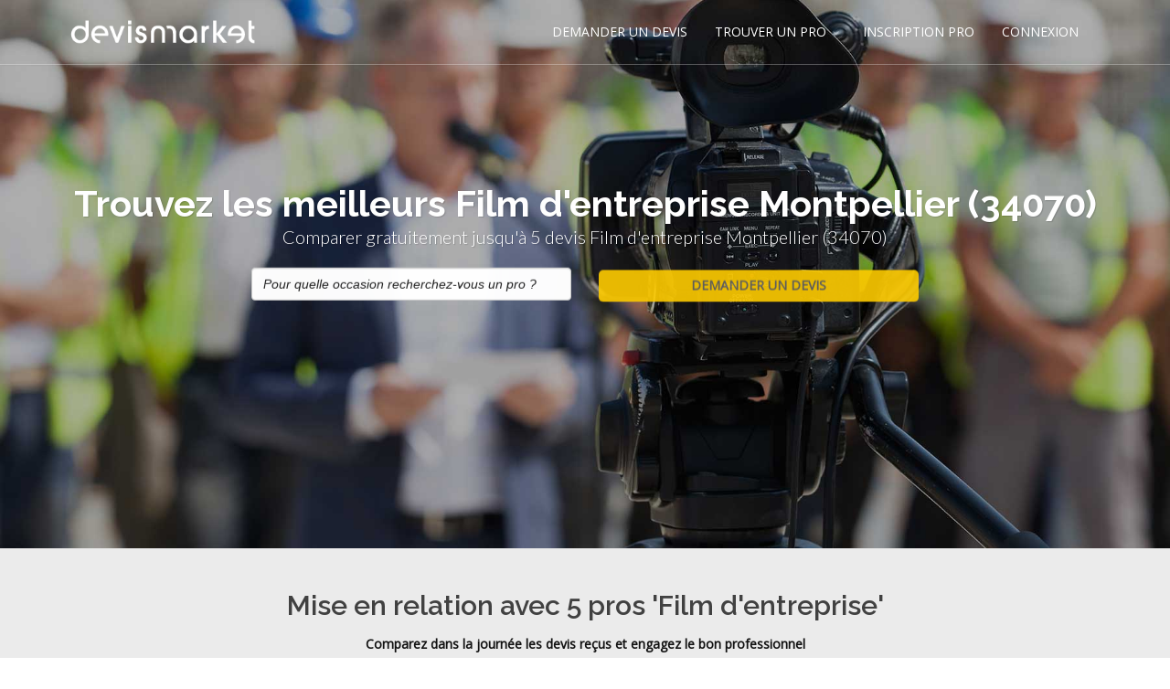

--- FILE ---
content_type: text/html; charset=utf-8
request_url: https://www.filmsentreprises.com/film-dentreprise-montpellier-34070_d32_v34650.html
body_size: 50668
content:





<!DOCTYPE html>
<!--[if IE 8]>			<html class="ie ie8"> <![endif]-->
<!--[if IE 9]>			<html class="ie ie9"> <![endif]-->
<!--[if gt IE 9]><!-->	<html> <!--<![endif]-->

<head><meta http-equiv="Content-Type" content="text/html; charset=utf-8" /><title>
	Film d'entreprise Montpellier (34070)  pour votre événement - Devis gratuits
</title>
      

		<!-- mobile settings -->
		<meta name="viewport" content="width=device-width, maximum-scale=1, initial-scale=1, user-scalable=0" />
		<!--[if IE]><meta http-equiv='X-UA-Compatible' content='IE=edge,chrome=1'><![endif]-->

		<!-- WEB FONTS : use %7C instead of | (pipe) -->
		<link href="https://fonts.googleapis.com/css?family=Open+Sans:300,400%7CRaleway:300,400,500,600,700%7CLato:300,400,400italic,600,700" rel="stylesheet" type="text/css" />

		<!-- CORE CSS -->
		<link href="assets/plugins/bootstrap/css/bootstrap.min.css" rel="stylesheet" type="text/css" />

		<!-- THEME CSS -->
		<link href="assets/css/essentials.css" rel="stylesheet" type="text/css" />
		<link href="assets/css/layout.css" rel="stylesheet" type="text/css" />

		<!-- PAGE LEVEL SCRIPTS -->
		<link href="assets/css/header-1.css" rel="stylesheet" type="text/css" />
		<link href="assets/css/color_scheme/blue.css" rel="stylesheet" type="text/css" id="color_scheme" />
    <link href="/WebResource.axd?d=v7TVcd3MztOkMI2V76U2iRHvyxvcxHvo6GyELOtf76GZO0RFQ9lHiET7-nBVw3YPpFwujoNHyLi5VZ03eHoIFNm0yw-0ph_v81lBc21Vc3mlt5fQwPBB638vz_OEyR5hEbd0wnAqAdvGMHKqZdfB6Q2&amp;t=636301302600000000" type="text/css" rel="stylesheet" class="Telerik_stylesheet" /><link href="/WebResource.axd?d=NcZ_bzr1UM6gXWUJm5DD_xRhAhxO7JWPCHoThw56ckp4yIJ1pr4fNO5ofw1FLGja5BfDtaZxljTrYHaG7y7H-m6W5TaOwigzYF_mR2EHHpnnvx5PsgGJoxbHhcmKlLWxh3tRmjtoYNctUZNQq3hL0VpdlKKXwz0C8x9-x7KvJIjB0y2kkjWi-2GBVLOLc1Uf0&amp;t=636301302500000000" type="text/css" rel="stylesheet" class="Telerik_stylesheet" /><link href="/WebResource.axd?d=N9khs6YN6VElD6I6BHLLZOjg5_n2fMqALXgQdlgaGAWeM4Oo7To22TVBNS2-JI6gXK1unhNdDv2coGMaFV0b2RzzObj0HCV_cuMEsIy74ypGT8my6r1fc9hM_J-Jk5IX5ZUHQe7oytRs2TNZcATPl6HI2JtQ4UluaMXxT8LSTfI1&amp;t=636301302600000000" type="text/css" rel="stylesheet" class="Telerik_stylesheet" /><link href="/WebResource.axd?d=arTp6Q4wmKXpVE8jXgNOxWWXyj42ro1aO0EFL9Udkvx8ZI96_KSwU3t0faUhxMU9s3rr7o5yodnJc0gSSh-_0-XgZsirnmE7DKpzXs6LxKC7C4i3djse4A4lEQlwIBSrMmULBGgkusazjhGGtJDrD06p7Xaw5_LzjpEBfpW1Pg01&amp;t=636301302600000000" type="text/css" rel="stylesheet" class="Telerik_stylesheet" /><link href="/WebResource.axd?d=vz9-cO0ThnU1HDfhn0voEw_JgU8F2B64UU6XPQ4q4V0sE9M6STKy_QHJt4KlywReIIc6unoQsGUHQeIK5r_2iYVWfUWNbd9yn9e85DLMuz69eGCvc41J99SbHRlSCjNMXhQUzijpuYSawokMyhnVNw2&amp;t=636301302600000000" type="text/css" rel="stylesheet" class="Telerik_stylesheet" /><link href="/WebResource.axd?d=fY1EQu2JQb16zYz0Oh_fcIyCVWbfgSg36l5uWkGfBRkox07-O3omvvMJSsHivRqwq1nSk47ReazFh7-PF5zJbdC9aODvS7MRGAJv62rE2VBtnGBJFZzGX0jgMgMhsYvh1He8nvg8u2-AJJXFkphkZw9HQP03te0IwYGgr-1mAOc1&amp;t=636301302600000000" type="text/css" rel="stylesheet" class="Telerik_stylesheet" /><link href="/WebResource.axd?d=o2wk82Khg3tT2Rpy1ycVAKBnXXKfMEcvsIz3yU7zUseIszyqBOydA3jGPliid8mwD8qPonEihH1BeoPkdbznbbMrLHgt6GGWDbUjfiiynlwVsnmt5wwajea9dCWsLU-Ps6U2_-aOhLEkLSQPKMjNlQ2&amp;t=636301302600000000" type="text/css" rel="stylesheet" class="Telerik_stylesheet" /><link href="/WebResource.axd?d=FRqX0RdjlpkAjm_WQfM3LRN7-_FnvSk9F-rQFT5QAZpoKMNfYz_x9Ct3IRNiuOb4ydoSeH--HpdVVlxcJVgir7AuRKsMmKgusgwQWA-_ETRrvqJ_-q-ZR_puj4BxOnUPSwMzpldet7iKXpuxBQqIrULTY2jTwbLNJp1M0kMwgQiZNB1yuefZolF3QZSsdvu30&amp;t=636301302500000000" type="text/css" rel="stylesheet" class="Telerik_stylesheet" /><link href="/WebResource.axd?d=hGp9AQP6Lv1MHWgdvDNvMop-zaBIdKBD7Ybl4tQ8FmxML5MwV9QlXG_E8Npmh5VpkBwrZ4ETDIWtZC2MDXOpYEnBTqQlT02I14nJMZoOPC8HdtadzzhwH9kADjs3pmz2Ze1LaT3Bzz91HtNhBbdlVQ2&amp;t=636301302600000000" type="text/css" rel="stylesheet" class="Telerik_stylesheet" /><link href="/WebResource.axd?d=DuKSRiQRN4og1gYnJhGBESGuKgPzncQHuJuIRqYSkXW_mfx5tVFnD87gs-exsMTitunmI9NBXl-Z8l9flDAe4xZX2OwLUg8K5uh9N3YbgCo0M72hdW0EZQloZ69naMxCLrIjRAtlXckyb3BIAbtVwAk_rli9sNeOH1asU32JCCpMiTi_1hMCI0FCADnaSJDf0&amp;t=636301302500000000" type="text/css" rel="stylesheet" class="Telerik_stylesheet" /><link href="/WebResource.axd?d=HGPBOisMsZVzZf93q5WeZebhmnn-5GksqAKBXgMzeOMA6RrA-YMlTw2SF3RfLfuJdMJLDez8gK9j2Dr6sOJCDH6kXVBK6Zr3Y17V5KkOrxGwvIqhWiZSPAGTGMlNmCUEVuvLUY-R79EoVw6q8K9AZg2&amp;t=636301302600000000" type="text/css" rel="stylesheet" class="Telerik_stylesheet" /><link href="/WebResource.axd?d=ep8JagerzCZOaODvh4aison7Bdrsg_8aO8S-TrHSclOf22Mlrv-4C_OWiBNBOoNeAhbdc210YklNxbe7-xKFPQdr1_QMeqXXT6fhr-TsuKuG7XambI8NiRkB-9vf_oIHZuz4nc4yDcEhcxODC89PjbrohLSyVb-woj9AA7xgK_euRZMRe3qAYkP0b3qSKssp0&amp;t=636301302500000000" type="text/css" rel="stylesheet" class="Telerik_stylesheet" /><link href="/WebResource.axd?d=veweDLte7LVJvZ6EHpkQ_xNRatsdV06XL4rHDRJ8BXSA6pOe5yd4rEaK4VyGHEYVWxVReSSIWCg42EsXufpj-y6wYSsD_MHSNDW4Id6dSvaGOqjewx-mrYAlRoMUbIJPrv4zy7eJnTCKmKfsg3cTvQ2&amp;t=636301302600000000" type="text/css" rel="stylesheet" class="Telerik_stylesheet" /><link href="/WebResource.axd?d=-fXRzmpjabmrWqjUl5xGu7GT8PckRyE4xmb8pADpcVHyBjUj_tKxhfwtKZaFgfbsoi03frU1WzHDznh9miMv4ldynU_ilIzmqUWaRsIM134TUFwgmj_Etv-_batt-vqrw27RkJ_FXD3RWEYx2vPXLLLYcIQkW4mGEB_VddqG7Eg1&amp;t=636301302500000000" type="text/css" rel="stylesheet" class="Telerik_stylesheet" /><meta name="description" content="Recherchez et trouvez dans notre annuaire Devis Market : filmsentreprises.com un prestataire Film d&#39;entreprise Montpellier (34070) Hérault (34) en passant une demande de devis gratuite. Vous obtiendrez rapidement des offres de la part des professionnels de votre région." /><meta name="keywords" content="Film d&#39;entreprise" /></head>
<body class="smoothscroll enable-animation">
    <form method="post" action="/film-dentreprise-montpellier-34070_d32_v34650.html" onsubmit="javascript:return WebForm_OnSubmit();" id="form1">
<div class="aspNetHidden">
<input type="hidden" name="RadScriptManager1_TSM" id="RadScriptManager1_TSM" value="" />
<input type="hidden" name="__EVENTTARGET" id="__EVENTTARGET" value="" />
<input type="hidden" name="__EVENTARGUMENT" id="__EVENTARGUMENT" value="" />
<input type="hidden" name="__LASTFOCUS" id="__LASTFOCUS" value="" />
<input type="hidden" name="__VIEWSTATE" id="__VIEWSTATE" value="ItTZ1YDtoqgapGIKZKp8NS57WSZMoskoDM6PT2iDHsjyJFjZI30FS6AxOUkAG7upUY9hAOqyJQV867BX5DCFOtfYL0jhd8h4FW4HjgRyVnYqDe60Hr6dYwcLSWF4QN2Z3HU8qGnn0Ex/CLQLXZJq80cxc79YBM4kSG+w+lyXr4kFPzS2H5pakTwSm8fse5bqq5YrSc8z/x/JjHw3mqEIrAION8pyARXjZBBZF8U8k0UlfKPbP6/lYFmMmRjisgARaqTQyXonp69VU4SkwHYQrjQLhCYgFHpxZY4bP+1g+yAAStnePvavy85DJawcwcf4VbfmpW/ToI8pQmvfQDvvqruK0nMam59dru7gQLFEqvxeOdtoNFHMUDWABT+Ieee57+7qQjJcsa7+IZuH5XcbJF4j8id7cWkho4CO43ECZVsXSUI4sDFlE8RhuHHWXn1Q8rBvJL4s4yW85eyxZXCYjgtpU9faGv0KGaolxgfckrKhsF+KZkEDkVt7S9/3ixcPn3Lz6aBIabIVSS0Df/xiRpFiiCNTzYInYDgtzMjkdbZFeo3PwmoEHC+D/malaGssUtyWJy0gQ7yFRiKeOZccFmMfkAQ5vSULfDTLu0aQZpj/kd7lUNolKnAltpyMRK0K1AvPV3UuiN67/DAsT66Q0qXARn9IFp0gEh0zMh176npSKie2Y4PV5l+9J1ASPLk+Y5fEU0BqAj9JpKlN/Yx8UYPdwUJxGESR3tfauQHD5PNV+Vam96rt4JpZC12OkjLrZnjFJ/KA8h2+WZ7+z4Zn4QxUgBx/7eoOeibuKnkbg4F4wU/+ZUuTr416UMpL9+DJLAaoCz6reQW6MKxd/DT426aIW/Y5tod9r3i+4KUWjc9LEr1sLU+uVyFUpQnpuabLB4+o5zhiEm+A7+s8i0mjr2sipTychuo7zpypJCbErf8GbLBlYgXVNrx/Q1dhMaTrS8Zejy/K8VPt1Vt3xqXll8k4Eb35oE+wIBXbsMsfkbpY1TDj33NOLlzkzVdIPtZfz2DujUZtxJwpEfIh/Ifoz9y3czecfR1ohfnYk6QeTPcyd66ohLTsK3aAWAXKAe3rXmXen/8+bAv1wwO0BNKDd/JwwXHkgfrjUr1mMmaxpwJqUlmYCZy4dxfCgBU1FIUvg9S+c+bwsmTqx9xY6veKkIWR2nqVSgf4/lSb6kubFzhqTkiHHtH2iN2OaUX7Dw8MLUjC/3Ar2FosLk+Z6upnN+D5n5+iYJTaXj/8JlACachzwb77RiZ1QqaPYGB1oxWIaWPSco674g5x8pQoRtGLFcvZgI+kYfly8ueEFy8/ygzebghe3qcBCD7qbLEpIxUk5/Z7by0Mq0JTwtzsK6gVN6BeLPkLW9rPgEfu6qil4NH9y4MlAzNL/HrKxAmMMeI8GMwda5Yy3RsJz+mU3b0ihAr1h3KPCO6wLxf1XzDPgLGF9eXJCJ7PN33FEC9sRTuITaawxobz4ZQa+t7b0eKkkRgVT6FYN3tgaatswWFl9tv60FjzBUFC3Vlhzh1N+5nUpn87Ers70RFsjL8KhfIEqUkvQeL/Yhe0kqyZy7ItCrhxjqwK8v3GXuPKRXC9ccx9OGLj61xCTWefblv4zWvmydqSRSmrvNO76Q3MbOH98XWVk9ilkW/7sL0wG6Pncd3wga1f5VBhFTz0KwP1SpISgJyptVYuCrVctxnjFFkoOTQI+0zSdGu+7vlFUG6MMEFzQC4g9RJWm3ymHfUWXF8MzTib6IC0UnmU00r0x42MLP/txWxL2mXPpJLO0p7oYeGFIocfz4J7LeWGQWSuCg1eAPoJNQ7qsESf9T1VDUGqe6JNaG6ItK4wsjpaXK2C3eBh02J9Y7hNGOYtQ91sL+3rFknOKpG6tV8JQwA1brMRPzQfqgag2gpzJ2Q5KA56ryH4qnw8SN73vF/zpFYQa6qQodqCvUVGMkvSJgiTbPuxBlLxjJRU43Sx//5s2yvd9v7AAien5UKBjpMuWgpULlLW03pg7w//Zj1GhMYQ8Nu2Yoom4+v628nCt+aaWY6qEmwL3L9bbBSOtSDDYwczcu8DXlfATxBVR1U6tln+eG6EZRQtENoeYFBBwpR6dXg2sLya2oHeZiv/SYeDZsai+jvLVBLXZc4cOamxfVIOnoKvBlBMqa8Za5/oH6NPTPSIWi6bNNHmJgHHK3IS4uJgshXAtGv9jwSHwfVey2qS5Jd2LhhFf6eFxjSI553+8yv7RxVHMoK3SzD0h3Ve2DUf4HopUUvOW3cDAsCVjN+8z5TZ7lii6Wh8eTfxPkSVWSv7xrh+dxAxJoZUwucovDeR5reCK47F0aBwXhRcAHHmqQW/Q6hqIcDqosFw9tNlfPixWCLSGKOKuTB1IQSiSIdAsrAAIsqhcUrvQt2qJBTHvC1Y0FzjVHydtO81l4yPrTZHN+jFz3Ch40wKO7U8MPheQhcIMhmXqcG233aZFGhUYZ14vqQNIHZFFOygIyXlo97acgDEuWaBd/tvFtFf1Yy2bW/C0s4i7OtgshfFy3tV8H4GJtkdCt1T6qjWTzrvF19FXZ4cyo7lcO/[base64]/xn+yMJZX/em2iTQpVk7r0XeCv9Mp/uD4OJoA+vnxZgICsNTDBupzCoUD6CidFKdrU7gwF8/UTQLoIx1T5GuiiyqiROp4/lUQdkDz1yh88emYxZchGhxW9Hu/TompU0Fi7rWuIj4Vu7d3LSjT7WLuwa9lN5NcDRsqpFQvPmu5e9+zC0UUj37D6X+VmWgUIJ8Ydv84IAWNcjwVM7GJJbo1D5AQxm6x3Wo+h4vSPOlyQjO8weFMjGu4tqbDWZAMOu2N0ZNgsp0kn/MI7BUiwneoOXF2WuKdbwtP5ylPO+HrTpDtAjZyUzLStm90QciJOcZYPDXKv5qStv+nh5w99VXQ8Klezzcselgm2p73UmGmYgDx3nCz8rmMHmoYJNeC5jfbLxZSqlsW2YeoPtR7rrCYTcIsnNGARqXO8TRqsgLRcrDS9Pgxo5/ZO1+5Zh1jcKCh3pCJYTgDf+v2SB1d+2IIkgP3JYfybPdedOkIdsbWXlTCLJ6PT1AuTGEZNQPHaM7I/nU8YsvICEfICG1l2qpl52kU7wDdpk+WPGw/IgaUMhRZaHzqCEMQ1g4Hbz4pqGhueF1DcW4WIIol1CiW5JfYS1THh2xbYvInkDMKqm5zNBPqb4Uf2mXfqNFrwV63RLrOhoU6/XFCG9w00DBMafAybVPxHaU+wwfTPHuXDeELrgaMk7dJJcGjMRpoWtPOHUKmgMtQZUB+jwLrIAuAizA0AcVO5ZIVeuOZp/z2dh05rbCc0F/nTnAJZL11wp21BvDzrM5PAgikR65VZQpk9CeJ5jUq7x63CSivlb8E/KqpFvCWlbZ/byhmUPpfUPb54mN4zL5b6I628jfekkpMM4LavvEzAcT0YsvPjISjzoiY29cFdqsWhWA1doSSnIYn9UKanzdt54+XWoh7H2WtgcR3ql7DJlx7irLJFCi3iXHyLz/zHJz8qwNXlZVr+e8MZr5ug0FYkyxL5VkGqzAl2u6FxIzJwOX8eoh7nQh6UwUPN0Y9oKIXHi5rhuywjprPUXlwmE0DFciSa8VAsRLGbk8pyRLByLBvARLfYKM8Fv2n2oONm7gKbopZBvwGcfBRu+30cpyNbyTFn/gZZIEr5ko67zQdZM/uZ7n1zaKbwNjHP38lhrrnPiLT8oxSmm6VpnZuL3IbV+ZPheltbQ00p7aoAPybPkuycsw8y/5VqPSO/XfQwjlw82rsWXZ1AGllNqigbFI77eUgCnyTzP5cuBGsPAS0b+S/JfYccEzErcw8FtPfDiyMyMon7ca9TDzahzHhUaZesN3v03RI+bdqPEInMomXAyGrWyfzR2OmejWJNI8L00QVJnaS7HyaMGmXa7wP/5mT1W7QcIsPS+ZZUH0oaqdWdvJn9D+BQpwu0ZCMED/4IzHRbD+rnwgxD0vyfXiTg/L0Hw6NIlqhjNGJIsjrQmjV7yOW06DFlwIzqpw3GOGACD69VN+Fs+Y1k7CfYsqK/qX/z+8cNJBPLkh5TUwbLDT/c4P7uPzmQXf44oQQgnc/y+mk3bFrh+5VLMYTBS8ehFXJOgbSXgGcC4f90+M63Q/[base64]/ZoExWXF0rW1MuyCSlHXicXDgjiBli5PQuBO7Y5Ugwa/jeeTfxV04xumdBxTJWL7YA5+6Oa7fPFP4vFXc9YrLJi1uDLfA/mMTOVVnaSE3oi8hiur8WNupThMPjOiXX+CVqBBhqybXS2UrwtMg0m+cJ9YsT2trNKVYKRUNnoffGV+bQvItkTAZXwcqwieVk3/jBMt5GaQuEEZgzvaQSLt3yC2e/cm/mCh6nbuLcO0OrEO5O0bQue0pQC42wGr1ggvVsbY6cT3wqV/VNYWKzZE8CzPYt/bND/cntkhV5VUs4NJvCOabJph4oyUS2H9WmMtLVW4aq/K1sHkzFG57w/4AkkxakWaji3IKKBbPieIejT9y3F6vQ2toZq/HLDY9q8VPW7JRPHu8sCM0gZsX7iBEJJ5xGsgnqcfAZqksMnOj4r2Mn6AtZX9PFJSEypZa0CLWVYL0ypT2VKVo8uVmGpJKQIkThDA9/BxZOnDGg5xBYzvPiSr3wcVL1ewe6aouLIM7eje86Yg33gfD2jzct5Sywik9zRDLVzxM+F7qm09wgocZbDXFW+zYObZddLOdSQZJSV1kd1KwkhgXPJ9iIYt952U9jjOKRYVbKVGIHDSK43CDNUI52e5NHFssbZV7vPAri5gkMzSk5OgleK/0DNE9tuidB4ONsdLSDmPY8+rqsyRGalgLSC5pP8sFmaPdnpKZEFR+3489iCMo02pEmf61jUQCVQ9gXLKdoiu5Eh3GENMdgt66omlo7Ao8CZJ0UiJwUocH1AeXkyMyyuxvJPvEVZXM1IPv/T37pvVk/rSh6hmgeqXE6owdJnQeXUzX+I0DRvw0NtnZ8dECPKU3R7fRzPe2fR5gJNK2NnJgSbPoo2Uw8BAIzToGarzhPvj3B99UbXZXDO1wk/njs6PPOeCJYzBk9W47LEvJUCbyxBBwbTsDJQukS0LrLre7ni2FxTQoXZL1NWtzFXNWDEhyWBDeOMbgz+WuOtA+8iGqmYkJekfuy1R4t/+I/DJQh4daG77rSzpmRgOxJuHwsAOb2PxOuyt7YPWGkxGd3mWh7qkMul5tSY9Cs71xj9qvIdCeUcCGCvKWeQtDHOj0KfELmE+FuF7rG/x13CZspOq8Eqcbz7vOpEnfRRlsztIMfzvDxNvvNsTJO/cXiS/LKkrAClB1r33GaACopJswIXPoY0tnAzCFX4RhyjnQlyBsB0N1gv2OaBw2dz+70QWCiHQOp2m7UqD9srGYOpXc0G6/Sdj7riXjExCUAFb/gdf77WVwszwQ+ornMVFwuG8NAThuLN8/4si5BF4CYGvHH5D5X4i5Snw7qrCFmUHN2AIsXU2dbu9bs8hw6L//3AaQppdQY1Z8tdlVAdNYO6iyFAzfJ/wzIhmZqe1l0cSLrt7JxsdUeBkj28XY1+28G2lU3QRoDAYOLJny+mdMob7HYxd9SvSGpQZ/6UnVp/BXemVJRJLUBkRl4bKtXY4NUQ131w7gFmltOFoumDYCUm5TD/PyXfLEUr7VLx/Ddi89Y/D3fV2WapaJzt7sCC5bo1vyFsWGip9ahSCwJUohKGz+R+h8z6Gbj/aoOZFFmhUAK0d27PS8sn4pgDIWEWQBRq57Jabay0bbkAzv08u51dpuzOv7S6lJUZZSR6dyxGUhH5S3FAapD1dlUSePVKKL/yUrLOWj8/6HP1CWG9OzWxgRLDgZe1WHUj8JT4Myu4UVz2YtdhIF78jY2otJxtnEtarnxkl7nvF5n53PciggA1LAZ44W2mJor9f0bgIqL+NG+rmIhpsSDuq4+j/K3iA5XmebmLiMFTDOsPWx1MsAbuzobybdEBldqYZH+2BaDQCXsBO17IVx2Lab8BwIfhKoV6Ebeaqwy4TPazop1/IlGPTJvOG8xSiM0vswPcQYmQxI9y3OXTTE+Gvb5Ouu07YUMFgKVkC1nErt9WuML4LG05GqwH/W6Q6IXkck1FUbLFPrbXgYa2QeFqOyHxT83Sa0/8Txodhlo8p353CWIp1J8OlEItcqCcOiBlTrrJt3BwphlINx9PeNWo208Nnj/Mj4oa847ZTzhABuM/9Q97Pdq/7hSHNjGdDqa8IOL1X9Nt40719bhxab6Rj30AQIAW4h6m/aHbuzZgejkvbS8eS7pNhXSVZx1F+BFsXjLBCFBPV4yiK09t4Fc+f6/9HuPlCvXCefzoJV7ccQ9roLP98pPx38oZ4fsvWy2QYNegVAiLylAL9eT5xMTTuhXrG+TWTI8/[base64]/OvCGKTuiIA2Jcvw/WzAD2SHWWg1287WVRRo8EdS29jBX04T2Vu8gMPA0nox6EgiFY7kPl4BXnEClfKi39tgATccIcNLQvTrezIkJiexnntCHYD7Kk9ROFKEGYBuKxNP1YC/5rnzGMOM3Pjl9mKYAXsISIRyY1dOL0H5skFaEY4gQTeQ8yMuowAiFGergppY2rJ/2BeXlZ40ZSRiXlhSUmWXnN/pjtabLWS58a3g41UvtD3hzDefeoW9JRoClURGUi17Fm9Kv6vO+hGuSOUNaDA9J0N47zq6tcxoW1Eg0Rws5Wg/vnqO2ExdkM/2arGxA0DHr56TJzFIBXOi85yzO+ZzOfnBbGm7CmPdyk0AXoErQgkeBgmYPzMatR/v51rIhxAt3kZ1B2Y5glM15gkSpHQfGJD3k+F0NbE9xjPY/ucyhgmG2xIQh6UzjlDkODZAfjNNw/mMUCm+/jxaHwdPIgHIMfGX3yVMBXzsbuI38i89uYttFZhhAre3ZAFUbMNvZf4NcdmXiWE0vhs5ilQz02FCVPaFUw+iWsO8VfByPz4wDo+TWySVC4FtiWckCpsxhjD39Qy5cKQ3Nnnl6NpP6wzo7QjF/+q4IA3Fb5apE0XtCOL/SU7YbvkDvQcjurtGr+rM9HA5MtFXGudgbzvyYT6G+Zoyl83ZPamGjO9r2MlioRc8sJ0H1/[base64]/iY80A2zB+A30CLyw9k6Ah3y8w5vN9Y/HItLkQKkvRpQzGb0APLJi3OW0p16rkRlaflNQnqzWDbjYzRqZ9ThY0dfIB/OMw7qbXMoTu9doH6MTzmF26p2Z0XwpYJ4dpoVCCpb8V6/ibfiy4xEussCHR5aQ/pcSE/ssjMwD7Et4hziCT2YsKo4HRjBOT/0lHgRB4Kf/jMODq2hfkPwXLc8UPJsoUAVX58117fxlOw4GB+4WoD5/cF+EUTfViabAgbk5ASIa0aB0ovXsRdkvZPgCOB7v4uYUojSb0NNK2hCrrp0SmEZd6fq2Kd7PAm93iDXmYJY+vLpui92IqU9OmU8k5HGPb1K1dxSNjGgr16Yp+WFYlVKVbmbyAtPAibBAFCDXcMviNr3vtEvnIEmAAG8hk/qWIskttJ10zV/Fbd0ojofhFeNsZXo6PjWlWQDnTuR2upyHMLozcsejLzO71Mg23or6kEO0NMvLq8w88TDys9N77K/rtcRE2j39Z2Mc/gnQvRaDJJFBrP7C5IaPR21idWeQrjNFLmAYs9G/41eRhTiug7U48ijDDwW9Awnp6ysmRPkocODnrbeuUCqrTzJ8w30RYaPx1p896djSDkXqKtqG/shySXxxbCFDcQqyAX4OlRVQxqI/ohio5tO/ZZ3VsLpWVfuVw4t+8Y+ZOboKH/C3jahT/joam6SqaJZdndPCIUYVdSzBOWFozWVYTOnMisftDGQt8UapIn1pIq4b/kOfU1ltsN/jC0Qyskh52zVvNYMkK97KNy99LVeUja75/RgfFsbtuoeazFvpuLzQTN/gOtFL4mSYaJIA+2t95q3cIvNsnvT2h6VscuruJ6wXT09M3Zwwx/[base64]/1yCCLjJbTZwBeP1+K/V/emov/5PXxEY8liMvndvubA1xVrxgXqPXvNM+Rc6ReV4j/5hGthLyZ4/r2stq5BZv9rzr/QLOMoi9rVJJBTUq4dOborbu2RIv7Qgf8MA4ufCz3U1NS4QJrR1T/b0rj/u2uu6J6u5ddw8DFSju4xIj7zTO0PRgI1CHaQU3B8grlqsrMi4xCQJIOS3BIVwDmiTDHJGHpubqEjfdpS0PCHxd+tR7QE5INszn3rC9hZQZmr1OhPdCGLELeK8SMUz3JkaxcdtwEppxcbQiI6Y5C9hVE3Dypl9E+/o2ZpOPT7HKIFCP4VbUUHTMJfppEzoylmiZoGOTZBQT5XNC+gbZ80grz5TNuP2nlc0XhWi4moaGbE2xynPxEQO87gtz9h0wa7C4K60ofQP5Jkq71/YuO7TRF7p5v8mE0BBVBiM9L+bJZd7qbBqaGgYEJ04zK1/eChKj+0vJFrbVecxODH2ROnYcFwZf10dm1h72JsyMcSQIgf+FBlbknjzl9Qx3u/MT8HY4hG7Udju3r4F6wSwPSVbTbjGfxFy+ROfwvCSXO7DNZSrl9Hgn12w5MiY9AVsnhmRDUfMuK7YUMwzIEbbo82L0oBeN+Kf9XPvrRQymruhfJbRUQtVrMuSmeI1b0CnT3Ttde6Ztdeb1OlV2gcVqXIF4a7fsfKNjjCCJDD8QVrpuzDnS7bz/xSyRo6cCRr2gq6u8zC0GMfuXOO9kZ6gucdAWUR9qbEORMqS69ByVNxDkbvx9PJNQjWspjfx5mxxjNEjRkXcNcNR5vS4eVH2GXY/Fq2EeBfKykhBRpHF7dCVA7w9Y9atklz6cAj4Xwd22jc5wcMWAB5baZ9WSEM9ryi3h9gDPhvA0oJkUjDooaSpNH2prDWaDURtMCtonXyz/eHsVslue+HDOJUQPGMdJWru2+oSDaL350OF18d5Ub+WoarWk/eyiivaPD3zQno+hjTYMzmVgt6VZ+rVu8hDAzOCefuAQQ1CwrjA4DkVWFpQsaxAbtr12jt8iRAYkvbPifERbokGCMYLcUNasiILuU7/3eenV5iKSdQ2DDR+jdiBdlUbijeBesLXjkE5PfeBBiTaVm2Hkd/6LtfmQwvpVKi45iSOl8ZvoWZlbIvfwn2nJQov8Zpi/EMqgwv8SQr068tCnns0fEtR6Sv4t5zNbI59zaquKWoGxir19O99irdOD372NYb2mTJfSZ3YAcLHoQg6MT2poPNbwmHbYExEe4qn8g9T23DetG2Grxcx7slDF5hILMUhzIEpD70JSMVU3JKUpvFmw8RttKIUirUFPK57ffjmfBPA1ncInany/XtqsHYc0F4/BDLKCQqMArbffuVGWV1WOxFI6wzp3xxXzGlFS3qOdGVZQM/1exyOaASAGYv0+x+vbxBKx+WlLvO53Scl91PCzS+d7mS8eJiaMk/sUV6Rmnum8pGaDCpybruLAeJAfrLud28n+vUYQ9o6d3TGNdQ1fkDD9ByvE5lVrVP8LbVaxPOR7HDzz7e29+BUikewoXmRCjusvm2oIMWONUNi4k8Pd+xSEM/B0jtKkqBB5xZ760EfNezH52nS3g9PeYgpT8ojEPX7U0skCQ8G+evypf9UZCrRRcZg8jx47ej4tqLQeDM0BT70Fpi1UuIgAKx2d0zXdWyCDcGw3Jzeog2vHXAqyRif2UCt9cd/wsIuxSaLUfK78HAfQYQeKUaxVnwctgZNg/QIqObUozcPhE5OGHsKtWUOCm/zdYtWmtEb7vFGxnZ8AEcpyrhY63x/5JgrBnYpSC4EL4D33WljkgtnaXl9J1umw9GPnI1eT0D2Yuea+H4C8tqHR4jMBNTDYrTHBumUbTwiDE8/HzPkLlgpO0bpWLIaDM5T/[base64]/s6UTYgnLtDK9I3XuWuiQXTDjibm9UHBtd5kFTH2uMF4EEfR3d2AnLuHl/MoP+2i24uefcDjUL3Xwt53UloF0AJIXn4b0+Cj8SkVFcvQ1FFg8QuzcT9802joBql0siGvDa8Nl4uqORTZh9lq/y8CoEeItT/9EWPwFEPVluAFKR9L/mdYappGbCHG/xxRlESBuTkrOcvA87VnIz4KjeSZD6lvhBGggKw/kFs9xp6TlSdKhsiiBJbkV0yixjK+Onhfs28u2ufqJ7+YB3uUkZXm7ce55Cg7/fj+1m8SJZwcrLNrpZW7dVcYC2MD3OmCEBBzT58ChHRFhrgeqftlkj9S4vYf7xwHtln5ApD8vUty43JMs3g0+peTZPnjX3M6ZOSd+OEtKsGjbDUZr/FYXkwgLA+xffbIvWpim+8u78pEVi6NeT4ZA+HEeoothnpGejtAL0DmQROIUkCQJWoBKWDfBHG/Letd5ckSSqYRTG/eTQwpHV2qLjJLgUNxwe/mN6/X2P7uReXKdPSgi7eb30Z43l1TbcFME9QFVPiy02lGtEwgG2/fFgU03IKmptakQPq82VpThXvGt5EgMbEisv4FkuQnTHXIvZV9Vb8GMuX9X9fg+x/6+V7FqnamUzyvcCRffzckWAFqUGOKhmyG72cQfEPUd4y70dO7+fQEu6qGYO+JsWhWNbBWPqU28NAE1AaU63H2d/CjYEGoJi4mbYtgGzl/m4k0TIa/i/ofSGcIqGtUCPup3vMe34rINYrVfKn6GfZ47NFy9uD/NAzyGJ8mpEVDw6E1NNkRHqv/FTFcq4Cr98VajTrJqdFGoVBzkw4H4+8OSIE01iKCtQXFlQByH86E6QykzslzeikUyLs8QlqLArc50S4B2omuQjnE4XajwbqaYOqUv2MxhzXDeqPLBZSyibgkwg+OLM1PPlplp86BdQbUnFknl9Q1ZMp/dDiimCOI8aIHJj8IGP7NMqRXCpMSL6x7xOmxKun5kkFYiDS1/NrbPDPl0Geit29SBWy26klF4xVMa5xBWuKRyicLH0+nW/FhlFv7ue1YoPyowjH0Ty0OG4Z2GKTVwoxodtjv/bwrc8LZu69P7TIOEmKnUkfOCpSC68oHKRxNVD+v+lcuZcEXkwRELa85kJbKvdrvSB+ONCool1LNCvnJl7/4KOKkO0dXyie9dK7HycHeuMGMGRbcLVJTHEgTp4I3rO4ivTy94CG2NtEUeCyBWiijVWUV4ukwOnBc7RpP1N6mB4FdHTs9GdVCyTwUNeodpuiR1a1lMqSDmXJ3rKRspaC/ib57C+hwvOdU/p85ukNx4kdRaS83cTFPjgwMmFPX8euKH+8PjUfYVo3fvCAXf4jD/8oc7RrvDg+7zxrQIKxS4hSW45WP8VTRgf3SUR4QPsBJSVBeI1l542kwaaTrDiXPXQrsPfigIqmcoPLGGEeL0liQtfI92ofmIOIYWOWZN/MsLMuZPLHMJhImrQ+iMWXkqE8ZQxAdyru6Z6NR9HddRx8gnugxKIXq4+ubB4HAF5vbxYAHOYo2DHG+BN4YgAN//ngePqMikpmLotMV6hvexNpw67bbc0r88vTD3/+qWgzkEjJKIg1JBWYKpxDB2txqjvxewettbZxUrUh/5DNKcbLHwmfkBMSxFzww0ytDEkSzTe4nSNWkoyONvEOUzobgFkzud+fWVsXAitwrkwYtzGLSfg7S9ScTkFaN+kSxpCoGZ9Eo/pmC3jr8sTjnky/QXPdoq+OcOlTa6oUzV+lWqwGlXxyBW/[base64]/y/8sU2YAARapmPSTyAcSRM9iDvKWlYPomBc7q+z8EOwkCRBZsMvPBdUYOQmb87FHDBnXUGlrTuipu8F4+g1eF6korMWGY3ZpYxA5Wj+a5mSs7vE6YhkkM30UIkwSE8/pQVagZDkBBjUK8jWzpZCSZpbJx28I4xBTHbLoFtX9s0WWSJ5mDX3mxC/FTjAdIPArQUTt1ETDQ1AIku4kEKwiZ82lTXtHK72LSbw0CQL4qC/RerIowaqdEgahBSz1QhS3fzwM0tbEwtoROMK8GGj3Glku8hRh7BpBkBBTDYao8EbnJj6JLFONI2OZR7MGGdhYIbdOL6sC6tSCGstWkEOfXnEwb90YXJ5puj310zi074hGR7vh/79AE3e94MOwcvuO66YGUBPolqLm2nERwceAizxxXr+gRnSkUh7y/8ThSegjDV/+4G7TxhULTEn9A2v653BtiAzwPdveJN1h/JYDRsD+7y6JBFQB8BRnoVEaEBeeTYc5sr0aUDiz9j73A8yYWzu0AdBqVygo2fnfrLzizDyFqti3O0ft0qrk9VtFw1lWjSn7w2lHuYIbwycv/l2IAlRxKrsgu4Z4iWWwZe0xBIWW4Co0hUZbQQ3rcbVHNbDMbMHfRXuhE6t5PDU2jyWhB03MJm2bOV0HqOpLEQp6/VyD0mgA3B4VH4xo4DMIqOPf2/bFGeqfzHLBPzx/BhVJi0/oC4puwqP9ONF2WYzdfU/mcLfqblm+4wOua0Rx9A4qZPrLfP2154v9JTCqD1CHabVupYUzmLi5iR2LTXjOoqrEiU2tsnxBZboBp6lduot4w2e8haqqMMUsxksGIVwUctkiXn2aF3pTeb85NXQ6TFylsqFKZPolP9TORMcwK4zFKDl8K3pcuW9lt2QxFf3/4Dgv9ywZweoVa1HIilW6JOv8Fm6/quzs2RzCzXvXLJlfYWgqb1JfdPTyTcJiFyJ23P7S3Qejfn/0lDVbraikbVuypPXJtJTBt0S/dGNQOfJZQDAMLqwc3y0XBigyCXcIyimzTRslQ8fGmA/UF2EAksYt37RhMpzY5v1C5Xvyts/3h6qjaBwjlu0czDqD0RcCopUqZbayZoJ9vheQjcmlNCsueE03+gdgeb82nkxXHydbD+h+W7wV3XDX+Zxt+kOkwpIC0tyc/wk3QIEVhgEJhqJ/ma4bIH6wVCnTWr1T7uvRFnldqa1ocGa9FCbyCIDD1EdEUBxTcEcVzNft50QmnDtdMwm+eYCMWFNYyHRMmqqolfL6pb0ams09QD4n5CwXO1QHrWV4uf+r4TlzfTd06KeVIrLhVL2KyYiZQX1o1JVamTRDyHOWesgDuD/ftPlw+1nIR565TMraAQIJyrE+nJbav3kf33xsJrH8JJqQH9dgfWNlgYJq7pRn+vFdG6i5JzWA1724YWlqv8JBLCmuXE9bQgCXxb7CCRY9Ow44NcfYFrKoNRu6XlgR/CVlBpFFvc3ooKh9QLtfMuFMJAKBB+EjJl6rEVZ3acbv+k8blbFfTQ4p8RUeBFoEDRXf5Tkw8lpT6HkAcU4xI4mmiV2hAPKCvqWBpprssY8bMkp8wWwFTo38peFdyVKoQHVBUglkB+Ir1y6WWxiOMGOPa9mibaS/[base64]/0LyHUCz3OUIxjYZOQBxc+3Tr5+sWZpC4chsUBo2KsOFlhHxD5T0/fYf1f5Qc0gsA7zfh6H6KsgJKL8nddQny78yq+07eNfji160l752TTZywQ2HDkFhy91GcCxGU8txAp2U2EQUJStbNpXrx71usZ59S4dnfmaGIzP/8dEtKQeRHzYYttiE0xySZIokMPD1muO1xykz8UbW46/nWehKiZ3r7ltzbt+AFO5d7HQlZl8MhktA7ndLwY8Fp1fXXrRGqn1sEnDTyaG4JEJ8BK9Uzlxd4BZZ5SzALQqHwGLk3TqCdcL7/MrMjFGVTPcs+r0y4SjeLXdS1x3TCaYuh6QBVlvKlTkGAG1EvMK+NGbsJasjZ48+6lzeNfZXWgYsRasZ9ZRkfZHrVey/ER+cmLbAq0e7npvF4Tl8V5QSjwrnnYF8zB7nH6mhr01rECNPMGx5xkYsvVnJDvdDP9NRUoArxK1HA/iBeVl0W7sf4uRmMUzslkgEvd2XH+WXDl7iVs439fVCj93R9x+2KDaRtV7XVXBOPYxQDYdZMM6Qvvf0JIjLfZP1Nj+UzTKIPKCci0c41DQHKyCtOzHe0QJH7FWjtQ7IUsU/wZgii0PQc9GZ1xbPhYtfDUquPY4l4+QdHmrT5kGl1Rx78zJhdDy30UkUNoejvyBHZwukrULtVe8IIzUiHcQ2RA4vivgm0cIhLgyL2+kQoa643KALb5Ph9fKkALM0+M/su1Hyq3LG5+n9UM7zVY38t5ClR7Mdw/JD/ptYQjpjcYD1g30eNc/k29MbTdRzmT3B9pORW+7qrz7Pw1UHekagCLtTL08P0rGVRoWoNdrg1zuBN7pyvH6rg65kJS4+9vJFN/ATiFSp6PD1pByDA5byHO5WkLXSQroLJ2l/MihXpu9fqB2lqJpXp0eo0Fc7Ay9qEoBruaBdbsKCu+UT4O3An95ltZ9hU8aR6ESOr9gySGMmKggLGQN0nsrCLVhOHDVKYNbC6v5yR05NIiovnBc2YpET8MizrqWfpmf7pYwAuLVwFOQl9Zbvek99/hpJR3H5D/HjSmOxTceICutNiwltnjs5iiLp74eYIkQbz5Ac0riX9Xi9eMyiRAI4O6rZw4IWq/Gm7STJTYmHGdrr3KWfMZV46W4koU+6113r48LQUj7VpI3zuNkqQ9A3C8W3CoWPrjd2JjvuR5GBAcjrFWPP00a74oJHg8EB7hIKN0WqjMBSP/4rIfTWTcUHLNVfQj5Hf6rCx8a7Ec4KeeilE0k+otEUDAwzaOBafBobKwChiD7eET+jXV/m15Dp8sVMnQZqDNXfjS71uyz4tN0+hVxewiymG/Rjo1M8kulZn0jlR7F7ujumR/kesmWb2UMTR4xLh4Qw2Ip/xVyZ7+qdvY/98x++6fTq84ERhNvtVR0I5pehk69sKpWCeEqFD+d9scKj+xorBtFFu1FC08VUk2QUgAl43Ar9brh0e+Ow+dsrsrnNdK3Fdu2UKRSLG2Ij/MuUv2OVhWxHlpcWACZgvbl3i9VmoxtXLvVCpZmxRCp3UXViKRJp2tdjD8IHiNKG6P3eW09V2vSpoYNjcdd3x1iA5YiQhfHfCbv1zuh1m33IXnfZLTO1tjsvk/SJ2h+0FsvgA7j2jfpfW9MBFLgnhwEc6SBt4/[base64]/07QHWVgTzW6/En3VZIxovmmvFxPLmn8Dl7E68RJtRBRdRnp0wUKSR1l9Sx4eHwpeFbj8Bjst9NHS0TBryyR1T1NzQBSvH8Sdj3eEbwY1tOvsNjenGbfhr52xgUGkAwukW+rcXSn4imkek87L2yfcN0QJqtpF5SAocJ0n8VOfyR3HSV/clO5+UNlTHQji0vyYjWhaNIEcnKDtJ3npS4TihZsHWaNkFlL4KPZLJvijF2a1Y6E4tnJ80EAzGk0uH7mWebKp9Q0fI0MJ2H3LpnjCnFw9X1YqkwasSVvcBSsNVPmLgTb39k8+ymekhnCK3AYGTybAadjcSQIMZjLsq2RHKU2n/C5RFV0JBFLiXD9iopXyv2fkFvm41OqYfwcW4DOzgQjrX+blEB/U+NcnSMenJrevJmtYZ11k1bEtS5XSsGN0RBzp7Ch14PPZwLGQCg4r/LwLkbu4SlLs9FEmMtqNkX/znssDEvOf15xRKOrSI0Ssk23tuW7AzUWgBnkIWsKWwTaCrq/7cGaLpVjSgVMbi5jaJVbbK2b2HZxKxUVe5UjhXstiOL8XoyNBFIQ/OAvk32tDcb/Yiwlhro+LgyizGUUX48nIBC0u1Xc62FJ4l77jOO9LDX2w9vIy52KigCj1m3M4afskK3CYsS7Pg4+ScgRAHRpPJSJ1s3+VVbbqovEk9pVXsNUuACXvp7EjiC1Nn7zqsPghEc7nNd5MfE6PJnet7useinCor0Ek4R+IdQLCPGSb+kPEcqxpi3mXNs9im5iB/yENJCI4MNnJRTWU73XmAs7sHRtE1bp0j7Bx50U2AUKaEMry+6oTJhB9akVmrAxDBcwkMbwSjQhpJrvWdACFXZNIQY+kR+otMgvlXeOXwTsby1zWlFEJqBIanAyGuK2FgP3PupReEmmqclRVSvjSxj/GZ06mrfbPmFDE07WfLvzWuufMiaAxcZcyMlO+zMUSvpSf6PkoDGz3pBuPc0hb6dMaa7QD0jEFyM80mIoXZd+7OnIT2Nvb+XTrBaw4LMGSNs8E1ZkEV3XT7yHxFtuX9evvsCvQXaaH39YWtxpcuE8+/mNvCMXiaT09Hqr4Mx46CAq1NXh2uGnXaZLdDP7bZrVtwgG1ARwhfaTrz0gC1HBQxmnugC4U/ic9yozY4FOwOlGw+MK5YDNnpb+HjQcs4XyAIuGctvqc9y0DWzlP/pyi/5UtZ/96cs03BtksVVzvzI8ik8E3PIuoQRudpA0qoNTJobRAC1dUG0TxmCJneYkdmGAKIPIxHNsdNCwLbNedaYpdS20vcB1B+RWExT+qoNLZqEaluy+zu1ot9DVLa15XbPwJ/6559O8o1SPorDtzh6p+gqH3SRDk1mjLpogfF1KyyJz7ImVgxz2zIvDbTZCSTmJZhso2+Ic0BGsRGSawPw+i2aoLx5BEk+1qwyEefQSMD7Yg6EDhByEZXxm1Wd4YW5WfYrzRARKhXwuPRgA6P/WhUVZz5IEasbFPq171WMdWzfiwJA5VcdnhWQnKTCEsblhpm5g1W/qTePt+pZ+/gkYdwUwGVXQYNisdxp+P3OnqaBGN7quoZ8+IBrOecKh0uURIVzVbOA6HdTctVhIadbdB/VU5QpaiKlNVydduzV3umXBu4aFtUwqM8NHJCqp4WfqWgN555eQal/ZKtQVJiagcxieqqo3bVVBYjnPAhFsO9Gkjeyzx82wp3SS5W50ROBhRgvNjqJQZyOO5kRmUlTSbKR2aSHgRmetAkQexQ2m0Goz37DIfO/e1dIqH0I3XpMd14I728qJj5iIkdNC/L1ywh6W/ejpKtGVkFnAlbVHLeeWABY2adt4qp1srJE93UPAQ7Ifkl413i1muu1/u8//OJq5FA+bb9wCwKj/Y+fC46Bi3T5HLg/rzhnWMiGrfLFiW6NJGQ4nr9X5wp1nlLPaYY1uy41bJ0iAh6k0/cTpryqBGARCajxjzv0gpYbWwhNN64TIyszCiLIhS4AaKLBiNKM2igDL09KXbWsZK6xBqy4S94I1Idj18DKTjaRVX/1H4Zz/oGMTm0Y/[base64]/fwkTMLITfYLIHTFNBBOb0fVIFqt79cEbIP7a1qe/Kar2P0InhDvshxlLj9raEuJ5x+xhALNR5yMntv+incipDjMzLmRwIGy36LYH1iki+F6HScT8f30vide/YRb+Task1Mxyx0YQ94J6W1DM2EM/kKkd4DPH5dEeK2EZ5NXtA+7qHo/TSYa3/aSW2ftXiBOFZHnhca3YCdu+SwRZ/54kDPMM8zpeXdCpz8j5WRYCcO4OnTrLAgMrFDRZv/PsTGbB6Q==" />
</div>

<script type="text/javascript">
//<![CDATA[
var theForm = document.forms['form1'];
if (!theForm) {
    theForm = document.form1;
}
function __doPostBack(eventTarget, eventArgument) {
    if (!theForm.onsubmit || (theForm.onsubmit() != false)) {
        theForm.__EVENTTARGET.value = eventTarget;
        theForm.__EVENTARGUMENT.value = eventArgument;
        theForm.submit();
    }
}
//]]>
</script>


<script src="/WebResource.axd?d=X6T7_5aeben9_SpqEDJV0TBKtq4hdJ1UPI4hVD8rT3n5WowaHthJnPdK2B4p6b1sfDS5eFF25bEUPd9n9k-MrvUngV5reg569-e_gsmSTJs1&amp;t=638563343773552689" type="text/javascript"></script>


<script src="/ScriptResource.axd?d=WoCZ39GMYnx1wTl9UDr6qfqI1qXzfH6pFdVrSzkJZjN-O86nl8DVhFbPOyMraRB7Prv0wAwJybPKdAcgeJWEw8iaxiu0rNgGidtOV5bEopRPSivrDW9bKJKHXR0PX9pHIwQSKkAWv1Bt2XDHrxuAxajdPLCA_DP13cmB2MAQSlc1&amp;t=7266186d" type="text/javascript"></script>
<script src="/Telerik.Web.UI.WebResource.axd?_TSM_HiddenField_=RadScriptManager1_TSM&amp;compress=1&amp;_TSM_CombinedScripts_=%3b%3bSystem.Web.Extensions%2c+Version%3d4.0.0.0%2c+Culture%3dneutral%2c+PublicKeyToken%3d31bf3856ad364e35%3afr-FR%3aceece802-cb39-4409-a6c9-bfa3b2c8bf10%3aea597d4b%3ab25378d2%3bTelerik.Web.UI%2c+Version%3d2016.3.1027.40%2c+Culture%3dneutral%2c+PublicKeyToken%3d121fae78165ba3d4%3afr-FR%3aa5034868-8cfd-4375-ba8c-d3e7543c32f7%3a16e4e7cd%3a33715776%3af7645509%3a24ee1bba%3af46195d3%3a2003d0b8%3ac128760b%3a1e771326%3a88144a7a%3aaa288e2d%3ab092aa46%3aed16cbdc%3ab7778d6c%3ae085fe68%3a7c926187%3a8674cba1%3ac08e9f8a%3aa51ee93e%3a59462f1%3a258f1c72%3a4a0008d8" type="text/javascript"></script>
<script type="text/javascript">
//<![CDATA[
if (typeof(Sys) === 'undefined') throw new Error('Échec du chargement de l\u0027infrastructure ASP.NET Ajax côté client.');
//]]>
</script>

<script type="text/javascript">
//<![CDATA[
function WebForm_OnSubmit() {
if (typeof(ValidatorOnSubmit) == "function" && ValidatorOnSubmit() == false) return false;
return true;
}
//]]>
</script>

<div class="aspNetHidden">

	<input type="hidden" name="__VIEWSTATEGENERATOR" id="__VIEWSTATEGENERATOR" value="167F9101" />
	<input type="hidden" name="__VIEWSTATEENCRYPTED" id="__VIEWSTATEENCRYPTED" value="" />
	<input type="hidden" name="__PREVIOUSPAGE" id="__PREVIOUSPAGE" value="WN3Tbf_k156CWpuxpkTgy6yOpA5eY7WCrD3VHiSSDpCSM7Y4Y1thCcQ1Y24v9uRZMr1hkupo2Pt2lLzIqxZQK26IIvFtoXlyfW1OZtLj8aY1" />
	<input type="hidden" name="__EVENTVALIDATION" id="__EVENTVALIDATION" value="/PEuCtSegjTyGn/ynfxq+u6VWOBsz1M/lpWFupcpa+GHwndA6LZEgCWpUAF92LINdj15eG7HBLBgW0TkoBOn8QC4Wweoi161t6Jjxv5H8/[base64]/wjUP2DsUy5SJHRwLSGwADi1Yw9eoQE3VsdTyK1o2IeYql4ivIAurAWzm3p9T0pzkJAln4FVijrcHl8bOJX/R3SvispmrordpaeqmvZ9eit7wQlSsxdliKP7Wo09N7l5sLnIi51wZzH4Gsa6fH7AU4EW3hYbzTS7yUYA1+hkjOM8eCu7Q2O7lFkvTgGgvpip92Lwfy3kBXR7QascLOrU8tUXpkfPiMyKiypuIRt9Ic6Kl2v3nQKY8lSI80VD6nyiiMbn/0uxwnVTCXUzNC3CQUePmtPFz3NQhhvnbqXfMuFXgIGuBQ6Aj1qUyM0Vjy2L5HN02iyo5UdPPB5ReeMbXKIBTvDlQRCO4rAX9JHIpZKpeaeMSyBb7B+g+Hti96q7Rv3DNEbplRvj6c723r/vhWphx0nw1cPKESSLZ8iPEeEOAOCDhVvnEFZoLE4n8HX9QZl6FA29ZLJ8DvthoKXbRvroPQMoChrbIDDJ4z4k6zTJoT9wZXXTI7XIDnfppjtTTwu57gZmCpXBFHpqJpyZAO0CdeCy0eZMcq4pp/JTL+BunrGkbHc1WFYabTliu3rDcoWCn+E6gpy//XV6BQgmIt6bcTcoo/Hjg+9PlXkQBSNikG/CuQNUcM5FnvXOePta/P65+7qKErRh4r5Wzq5iBVE/KWqneb0HvYeZCrE3dxTaiv47FOM2nObI1GGQtgQ3ZVv8lraKe/B5bLAhu9QDhxdFzEKrLoDDftA3z3512lJx+VVWOEFOLgxxMwWoou1v641f0EdEbjsNB+xt/mfFyWR6mYn58hvxXRSGoKgr47B060gkfZ4ZHxdvaXGnAKVVa5rlxL8DlOao3nGST6HsE3t+tzYTHS09Bhw4r8n9sWFT7k8mKRn11II0NLAOZGu2xdX7000V9DwBgde0k6fUGQcRdYVyN+wQ7rXVr9DmNV2A3QsJ2yxD9fyLAcupd7trpg/2aNj2E6LQcicURpms6gyJtnj123ZlliFTZ8/J2od8b6TUyU2Ayn74ix6/9SbuhJOwwaKbl7VuAunt0rgm7SW0XQMekxaLtwrrrK7IjyqANRl35NHCS2ZlhRsJ5lZiLdimVvWpSH4szm0dhS+M/1xFX0GKQa456O8oIz+HiSHY6T5m7pS3RR1Tc0qrj0apD92jZ63uoVwu3c87exc/DYs6ndtvHW2p/uY1RM18ZS5SbDFIXSMAQtyMN0Mvb21M4cxooD8AIg6FIIvZQloQVG+wZH8ysTALg/jZWDK3uf2pJM6W44l7wNI1Hy/OkSfS+ur4nhdg3RvkrrVOEi0VfY+SuGdnNDzqhD/wfncc/qnuh+JOQXiJjz0ZvqGwqNEigwVl79yyLIVftkeqwdrYmskWs2v2z57iVauEEP0B7zgCr8/uUnvAhnekJWBnPKldsjYyhdAINKzNewXzgri2fnfBAYpmacRaWnE8P7VQ0pZNdJt5Svs17KETmlt47/[base64]/xViBgs7YzTrBKY2Cp9pV2mjnlM9L6M/aEDZr+YE56fFAUtSRLJuvLI0jPDmUQyM5+gBTDQnCarevfNHyunq+VVAfxAyW34CokwGb0c5QW249i/erSGNjVn6eeOxws1HzNnd6x74utAiJ0Dn1pEVgifFl6puMiXUMuvNoR0vgmDX3/1TwbHxrqrjjGKFznBgsE5UQMwQO7dULK8Df6rP+oJWE5UqGsDo3rxV/dTr61TIzBUOZ0f3JmhA8eyfXDQ9ll1XHNTn4qsFcrqlbCDAbd95cIdmENJkqoNqo8ZU0yeFh6AEe6CkO1xpDeL2GWN9LX76+6wGHDD1j3nZNFJ0QF6Hwl/fBvvagQYSgWMDudE4YHvS3YlFlGf9qkMoRU42FMoyNzrqwhgvpWPgf3jat7LVg9Lt2aCMYOxvq94/VzNVsyPUbDy+TnY7wyil3L0fUBw2jr1xvFUwcJ+l1dA+ueCSO8+i8RzCoD84wIIhr0JKmxl2mY8otbuljTfcZPm5Syznwen5PXOsuXqtun6f8b0u7CxbxNW5Ray5nYY27z9+VaNEjbHdZDr08PRqs1eJXm3pIF31tHPHw5X8/zWPh4sjvxm4eynfsKs1yA31jk5IJQpEvS39GS1Jsmdh+NApl40mCrHTFckNaZaBscz7SZja4XmCuof5TqonvZ6wgiDus5qjjSL8/ii8XMdaQl5gkZ4nMXK8ZXhsEhz/Yn299r8okzRpDbqB9ceMF7mQvm08L5kKmXs/RWcqBLQRa1gdaC8zrRw2QB3+yQTQv78gTiuExURkcY+SODOLLQrnNR1ud04fFN/iUyMLUYRRBiZxgKzHLFRxFXbyvlp9Qln0Oz3LtJUypiVc61ZVo2w3HpwSVXG1fOAIBM4PtK2YN7gRC+r67raA99dXCGJgdAu7y17/c8DyXUd3Qu2abRo7xU1KZs0zB7RT04kSGR/Cf0yd1e3FIjl7svxB24I94x5WUDf+c9oTyRaElvBf2QeYPQIwKsSUgqwnXv1QHGyz0KVsMM0AO/qUtf5LD+rPfNIGzCO4r0aXk3CHmYjsxcLtarP2ZJYQG3kr9qpGV83ngmPreyzANMJ6+EECrLFy0j0ipEUGOIyBrBudRoHnHrmLq+EywcmgPMpLox49xlwbdsixHibQhYYiYrIi7PjooKlLHXF9/T7e3iizcGTwZUuqv4ylV1R2d0bPkQjh85eNiUhg6S/[base64]/q11MukQHvIx1aS7FOHee8n74ywgTMMF1EY+DnwZc7JAZRIiFw9+Jn6vINqJVCorlNF8wTVVY3DTdwI8F2/o3IacHudmf/JYje5JsSN+PwnMLOXTQxuC/aa8tgTzf+dnzOMxZRwEW6hU8z7IFQ4B97IPZLUlVRE0amXgnN8orHyu3g2iofFvcUQgCrnRfJQNXrVHMQhk5Gtnum+dqVbA77RbrnBhRoP9ERcocgRbqECfy/7su4r7RFApUQAj4l84rm416op7Naew/DcKETc7GdA4iagUqhBIFEwsPb8yZbSX74aTTRLlSUlfPcCdyXE18Ygxd8g6HBfKzsaeJsWd/K1I0YdgUhzTuZL2PcWn3oU9UyIWdA1tDK0dt/KIh67MQwuRV98135ltoGoZemUvzXO1oXtPLwFC58ZtdZFgYkeHZiaaOSF5CoIxj8o05r8K7RbK73V6n6f4CLPH2Y08HCa18zNbCiUqdGtm/u6EwX4dzR8WJUKKVGmKaMhpl5I7mG433qnsaRabTCRxd4n7UNN9ZsWZgQ3E/6ql8qXf2ui/taFXVkkwyI9azs9jUJIGjz7Ag//Ws7J4WM+ZCyeOnwoumr/aTwfP63XiFQHv3RiVOR1z4OWFNojpiU+X4LJqbpHJNEPRJ8W/F9i52Ix86NkOvlgpOiSUOeUfqJn+poef9Tje4I1j40D/xHKqBCnUkBF5CWun8F3iHrQLO2oUD7ub242rCfa2CnXZPkHR4bCtQlU70kDD1emsL2+ntlO5IobYeCtr+h0LCOOfPIhZbNFXQ1BMBelFx5u+TQcm7VkVD5SqLrnj8V0oBSUZIC7GaOhonUZPG7azQYa1eMS/UI52V4JzfYuyY/WV6Iz+eWUItIpSUMjkHgo3wn3v57Zlw==" />
</div>
        <script type="text/javascript">
//<![CDATA[
Sys.WebForms.PageRequestManager._initialize('ctl00$RadScriptManager1', 'form1', ['tctl00$CPContenu$UpdatePanel1','CPContenu_UpdatePanel1','tctl00$CPContenu$ctl00$CPContenu$DDLVillePanel','','tctl00$CPContenu$ctl00$CPContenu$DDLDepartementPanel','','tctl00$CPContenu$ctl00$CPContenu$PanelListeAnnuairePanel','','tctl00$CPContenu$ctl00$CPContenu$RCBCriterePanel','','tctl00$CPContenu$ctl00$CPContenu$mod_dddcourte$LBTypeAutrePanel','','tctl00$CPContenu$ctl00$CPContenu$mod_dddcourte$TBTypeAutrePanel','','tctl00$CPContenu$ctl00$CPContenu$mod_dddcourte$DDLDepartementPanel','','tctl00$CPContenu$ctl00$CPContenu$mod_dddcourte$DDLVillePanel','','tctl00$CPContenu$ctl00$CPContenu$mod_dddcourte$TBCPPanel','','tctl00$CPContenu$RadAjaxManager1SU','CPContenu_RadAjaxManager1SU'], ['ctl00$CPContenu$DDLDepartement','CPContenu_DDLDepartement','ctl00$CPContenu$DDLVille','CPContenu_DDLVille','ctl00$CPContenu$RCBCritere','','ctl00$CPContenu$mod_dddcourte$DDLTypeEvenement','CPContenu_mod_dddcourte_DDLTypeEvenement','ctl00$CPContenu$mod_dddcourte$TBCP','CPContenu_mod_dddcourte_TBCP','ctl00$CPContenu$mod_dddcourte$DDLDepartement','CPContenu_mod_dddcourte_DDLDepartement','ctl00$CPContenu$mod_dddcourte$DDLVille','CPContenu_mod_dddcourte_DDLVille'], [], 90, 'ctl00');
//]]>
</script>

        <!-- wrapper -->
    <div id="wrapper">
        
            
	<div id="header" class="sticky transparent header-md  clearfix">

				

				<!-- TOP NAV -->
				<header id="topNav">
					<div class="container">

				
                     
                       
						<!-- BUTTONS -->
						<div class="lobutton">

							<!-- SEARCH -->
							<span data-toggle="collapse" data-target=".nav-main-collapse">
									<i class="fa fa-bars"></i>
							</span>
							<!-- /SEARCH -->

						

						</div>
						<!-- /BUTTONS -->


						<!-- Logo -->
						<a class="logo pull-left" href="default.aspx">
							<img src="assets/images/logo_blanc.png" alt="devis " />
                            <img id="CPHeader_mod_menuhaut_imgLogoCouleur" src="assets/images/logo_couleur.png" alt="Film d&#39;entreprise" />
							
						</a>

						<!-- 
							Top Nav 
							
							AVAILABLE CLASSES:
							submenu-dark = dark sub menu
						-->
						<div class="navbar-collapse pull-right nav-main-collapse collapse">
							<nav class="nav-main">

								<!--
									NOTE
									
									For a regular link, remove "dropdown" class from LI tag and "dropdown-toggle" class from the href.
									Direct Link Example: 

									<li>
										<a href="#">HOME</a>
									</li>
								-->
								<ul id="topMain" class="nav nav-pills nav-main">
									<li><!-- HOME -->
										<a href="index_demande.aspx">
											DEMANDER UN DEVIS
										</a>
									
									</li>
                                     


                                        <li class="dropdown"><!-- FEATURES -->
										<a class="dropdown-toggle" href="#">
											TROUVER UN PRO
										</a>
										<ul class="dropdown-menu">
										
											<li><a id="CPHeader_mod_menuhaut_HLTrouvez" href="film-dentreprise_liste.html">FILM-DENTREPRISE</a></li>
											
                                            
                                           
											
										</ul>
									</li>


                                    <li><!-- HOME -->
										
										<a id="CPHeader_mod_menuhaut_HLInscription" title="Inscription film d&#39;entreprise" href="http://www.devis-market.com/index_inscription.aspx?metier=222" target="_blank">INSCRIPTION PRO</a>
										
									
									</li>
									
								
									
								

                                    <li><!-- HOME -->
										<a href="http://www.devis-market.com/identification.aspx" target="_blank">
											CONNEXION
										</a>
									
									</li>
								</ul>

							</nav>
						</div>

					</div>
				</header>
				<!-- /Top Nav -->

			</div>
 
        
         
    <script type="text/javascript">  
        function HandkeKeyPress(sender, eventArgs) {
            if (eventArgs.get_domEvent().keyCode == 13) {
                $find("CPSlider_BTContinuer").click();
            }
        }
    </script>
    <section id="slider" class="height-600" style="background-image: url('assets/images/bgpara1.jpg')">


        <div class="container vertical-align-middle">

            <div class="row-fluid text-center   padding-top-200">


                <h1 class="bold font-raleway wow fadeInUp size-40 text-white margin-bottom-0" data-wow-delay="0.4s">
                    Trouvez les meilleurs Film d'entreprise Montpellier (34070)</h1>
                <h2 class="lead font-lato size-20 weight-300 wow fadeInUp" data-wow-delay="0.8s">
                    Comparer gratuitement jusqu'à 5 devis Film d'entreprise Montpellier (34070)</h2>



                <div class="row-fluid">
                    <div class="col-md-2 hide-xs"></div>
                    <div class="col-md-4 col-xs-12 wow fadeInUp animated" data-wow-delay="1.2s">

                        <div id="ctl00_CPSlider_RCBTEvenement" class="RadComboBox RadComboBox_Bootstrap" style="width:100%;white-space:normal;">
	<!-- 2016.3.1027.40 --><span class="rcbInner rcbToggleButtonHidden"><input name="ctl00$CPSlider$RCBTEvenement" type="text" class="rcbInput radPreventDecorate rcbEmptyMessage" id="ctl00_CPSlider_RCBTEvenement_Input" value="Pour quelle occasion recherchez-vous un pro ?" /></span><div class="rcbSlide" style="z-index:6000;display:none;"><div id="ctl00_CPSlider_RCBTEvenement_DropDown" class="RadComboBoxDropDown RadComboBoxDropDown_Bootstrap "><div class="rcbScroll rcbWidth"><ul class="rcbList"><li class="rcbItem">Ev&#232;nement D&#39;entreprise</li><li class="rcbItem">S&#233;minaire</li><li class="rcbItem">Cr&#233;ation film publicitaire pour entreprise</li><li class="rcbItem">R&#233;alisation de DVD promotionnel</li><li class="rcbItem">Lip Dub pour entreprise</li><li class="rcbItem">Soir&#233;e d&#39;entreprise</li><li class="rcbItem">Lancement de produit</li><li class="rcbItem">Inauguration</li></ul></div></div></div><input id="ctl00_CPSlider_RCBTEvenement_ClientState" name="ctl00_CPSlider_RCBTEvenement_ClientState" type="hidden" />
</div>
                        <br />
                        <br />
                    </div>
                    <div class="col-md-4 col-xs-12 wow fadeInUp animated" data-wow-delay="1.2s">
                        <input type="submit" name="ctl00$CPSlider$BTContinuer" value="DEMANDER UN DEVIS" id="CPSlider_BTContinuer" class="wow fadeInUp btn-lslider" data-wow-delay="1.4s" style="width:100%;" />
                    </div>

                </div>
                <div class="col-md-2 hide-xs"></div>





            </div>

        </div>

    </section>
    

         
    <div id="CPContenu_RadAjaxManager1SU">
	<span id="ctl00_CPContenu_RadAjaxManager1" style="display:none;"></span>
</div>
    <div id="CPContenu_RadAjaxLoadingPanel1" class="RadAjax RadAjax_Default" style="display:none;">
	<div class="raDiv">
		
    
	</div><div class="raColor raTransp">

	</div>
</div>
    
      <div id="CPContenu_mod_dddcourte_RadAjaxLoadingPanel1" class="RadAjax RadAjax_Default" style="display:none;">
	<div class="raDiv">
		
    
	</div><div class="raColor raTransp">

	</div>
</div>
<section class="alternate noborder  margin-bottom-0 padding-bottom-40  margin-top-0 padding-top-40">
     <div class="container  margin-bottom-0 padding-bottom-0">
     <div id="CPContenu_mod_dddcourte_PTitre" class="text-center margin-bottom-0 padding-bottom-0" style="width:100%;">
	
   
    <div class="row">
            <div class="col-md-12 margin-bottom-0 padding-bottom-0"><span id="CPContenu_mod_dddcourte_LBTitre" class="text-black"><div class='size-25 bold margin-bottom-20'><h2 class='margin-bottom-0'>Mise en relation avec 5 pros 'Film d'entreprise'</h2><span class='size-14 text-black'>Comparez dans la journée les devis reçus et engagez le bon professionnel</span></div></span>
            </div>
         </div>
   
  
    
                          
</div> 
<div id="CPContenu_mod_dddcourte_PDemande1" class="margin-bottom-0 padding-bottom-0">
	
    <div class="row  margin-bottom-0 padding-bottom-0">
         <div class="col-md-12 margin-bottom-0 padding-bottom-0">
    <div class="heading-title text-center"><h3 class="size-20"><span id="CPContenu_mod_dddcourte_lblEtape1" class="size-18"><span>Dites-nous en plus sur votre événement</span></span></h3></div>
             </div>
          </div>
      
    <div class="row margin-bottom-0 padding-bottom-0">
        <div class="col-md-4 margin-bottom-0 padding-bottom-0">
             <strong>Type d'événement</strong><br /><select name="ctl00$CPContenu$mod_dddcourte$DDLTypeEvenement" onchange="javascript:setTimeout(&#39;__doPostBack(\&#39;ctl00$CPContenu$mod_dddcourte$DDLTypeEvenement\&#39;,\&#39;\&#39;)&#39;, 0)" id="CPContenu_mod_dddcourte_DDLTypeEvenement" class="btn-default" style="width:100%;">
		<option selected="selected" value="0">Choisissez un type d&#39;&#233;v&#233;nement</option>
		<option value="3644">Ev&#232;nement D&#39;entreprise</option>
		<option value="3464">S&#233;minaire</option>
		<option value="3638">Cr&#233;ation film publicitaire pour entreprise</option>
		<option value="3639">R&#233;alisation de DVD promotionnel</option>
		<option value="3640">Lip Dub pour entreprise</option>
		<option value="3641">Soir&#233;e d&#39;entreprise</option>
		<option value="3642">Lancement de produit</option>
		<option value="3643">Inauguration</option>

	</select>
               <span id="CPContenu_mod_dddcourte_RFVTypeEvenement" class="erreur" style="display:none;"><img src='assets/images/exclamation.png' /></span>
        <br/><br/><div class="RadAjaxPanel" id="ctl00_CPContenu_ctl00_CPContenu_mod_dddcourte_LBTypeAutrePanel">

	</div><div class="RadAjaxPanel" id="ctl00_CPContenu_ctl00_CPContenu_mod_dddcourte_TBTypeAutrePanel">

	</div>
            </div>
          <div class="col-md-4 margin-bottom-0 padding-bottom-0">
              <strong>Nombre de personnes estimées</strong><br /><span id="ctl00_CPContenu_mod_dddcourte_TBNombrePersonne_wrapper" class="riSingle RadInput RadInput_Bootstrap" style="width:100%;"><input id="ctl00_CPContenu_mod_dddcourte_TBNombrePersonne" name="ctl00$CPContenu$mod_dddcourte$TBNombrePersonne" maxlength="6" class="riTextBox riEnabled" type="text" /><input id="ctl00_CPContenu_mod_dddcourte_TBNombrePersonne_ClientState" name="ctl00_CPContenu_mod_dddcourte_TBNombrePersonne_ClientState" type="hidden" /></span>
          <span id="CPContenu_mod_dddcourte_RFVTBNombrePersonne" class="erreur" style="display:none;"><img src='assets/images/exclamation.png' /></span>
             
            </div>
          <div class="col-md-4 margin-bottom-0 padding-bottom-0">
              <strong>Date de l'événement</strong><br /><div id="ctl00_CPContenu_mod_dddcourte_RDPDateEvenement_wrapper" class="RadPicker RadPicker_Bootstrap" style="display:inline-block;width:100%;">
		<input style="visibility:hidden;display:block;float:right;margin:0 0 -1px -1px;width:1px;height:1px;overflow:hidden;border:0;padding:0;" id="ctl00_CPContenu_mod_dddcourte_RDPDateEvenement" name="ctl00$CPContenu$mod_dddcourte$RDPDateEvenement" type="text" class="rdfd_ radPreventDecorate" value="" title="Visually hidden input created for functionality purposes." /><table cellspacing="0" class="rcTable rcSingle" summary="Table holding date picker control for selection of dates." style="width:100%;">
			<caption style="display:none;">
				RadDatePicker
			</caption><thead style="display:none;">
				<tr>
					<th scope="col">RadDatePicker</th>
				</tr>
			</thead><tbody>
				<tr>
					<td class="rcInputCell" style="width:100%;"><span id="ctl00_CPContenu_mod_dddcourte_RDPDateEvenement_dateInput_wrapper" class="riSingle RadInput RadInput_Bootstrap" style="display:block;width:100%;"><input id="ctl00_CPContenu_mod_dddcourte_RDPDateEvenement_dateInput" name="ctl00$CPContenu$mod_dddcourte$RDPDateEvenement$dateInput" class="riTextBox riEnabled" type="text" /><input id="ctl00_CPContenu_mod_dddcourte_RDPDateEvenement_dateInput_ClientState" name="ctl00_CPContenu_mod_dddcourte_RDPDateEvenement_dateInput_ClientState" type="hidden" /></span></td><td><a title="Ouvrir le calendrier." href="#" id="ctl00_CPContenu_mod_dddcourte_RDPDateEvenement_popupButton" class="rcCalPopup">Ouvrir le calendrier.</a><div id="ctl00_CPContenu_mod_dddcourte_RDPDateEvenement_calendar_wrapper" style="display:none;">
						<table id="ctl00_CPContenu_mod_dddcourte_RDPDateEvenement_calendar" cellspacing="0" class="RadCalendar RadCalendar_Bootstrap">
							<caption>
								<span style='display:none;'>Calendar</span>
							</caption><thead>
								<tr>
									<td class="rcTitlebar"><table cellspacing="0">
										<caption>
											<span style='display:none;'>Title and navigation</span>
										</caption><thead>
											<tr style="display:none;">
												<th scope="col">Title and navigation</th>
											</tr>
										</thead><tbody>
	<tr>
		<td><a id="ctl00_CPContenu_mod_dddcourte_RDPDateEvenement_calendar_FNP" class="t-button rcFastPrev" title="&lt;&lt;" href="#">&lt;&lt;</a></td><td><a id="ctl00_CPContenu_mod_dddcourte_RDPDateEvenement_calendar_NP" class="t-button rcPrev" title="&lt;" href="#">&lt;</a></td><td id="ctl00_CPContenu_mod_dddcourte_RDPDateEvenement_calendar_Title" class="rcTitle">décembre 2025</td><td><a id="ctl00_CPContenu_mod_dddcourte_RDPDateEvenement_calendar_NN" class="t-button rcNext" title=">" href="#">&gt;</a></td><td><a id="ctl00_CPContenu_mod_dddcourte_RDPDateEvenement_calendar_FNN" class="t-button rcFastNext" title=">>" href="#">&lt;&lt;</a></td>
	</tr>
</tbody>
									</table></td>
								</tr>
							</thead><tbody>
	<tr>
		<td class="rcMain"><table id="ctl00_CPContenu_mod_dddcourte_RDPDateEvenement_calendar_Top" class="rcMainTable" cellspacing="0">
	<caption>
		<span style='display:none;'>décembre 2025</span>
	</caption><thead>
		<tr class="rcWeek">
			<th class="rcViewSel" scope="col">&nbsp;</th><th id="ctl00_CPContenu_mod_dddcourte_RDPDateEvenement_calendar_Top_cs_1" title="lundi" scope="col">l</th><th id="ctl00_CPContenu_mod_dddcourte_RDPDateEvenement_calendar_Top_cs_2" title="mardi" scope="col">m</th><th id="ctl00_CPContenu_mod_dddcourte_RDPDateEvenement_calendar_Top_cs_3" title="mercredi" scope="col">m</th><th id="ctl00_CPContenu_mod_dddcourte_RDPDateEvenement_calendar_Top_cs_4" title="jeudi" scope="col">j</th><th id="ctl00_CPContenu_mod_dddcourte_RDPDateEvenement_calendar_Top_cs_5" title="vendredi" scope="col">v</th><th id="ctl00_CPContenu_mod_dddcourte_RDPDateEvenement_calendar_Top_cs_6" title="samedi" scope="col">s</th><th id="ctl00_CPContenu_mod_dddcourte_RDPDateEvenement_calendar_Top_cs_7" title="dimanche" scope="col">d</th>
		</tr>
	</thead><tbody>
		<tr class="rcRow">
			<th id="ctl00_CPContenu_mod_dddcourte_RDPDateEvenement_calendar_Top_rs_1" scope="row">48</th><td class="rcOutOfRange"><span>24</span></td><td class="rcOutOfRange"><span>25</span></td><td class="rcOutOfRange"><span>26</span></td><td class="rcOutOfRange"><span>27</span></td><td class="rcOutOfRange"><span>28</span></td><td class="rcOutOfRange"><span>29</span></td><td class="rcOutOfRange"><span>30</span></td>
		</tr><tr class="rcRow">
			<th id="ctl00_CPContenu_mod_dddcourte_RDPDateEvenement_calendar_Top_rs_2" scope="row">49</th><td class="rcOutOfRange"><span>1</span></td><td class="rcOutOfRange"><span>2</span></td><td class="rcOutOfRange"><span>3</span></td><td class="rcOutOfRange"><span>4</span></td><td class="rcOutOfRange"><span>5</span></td><td class="rcOutOfRange"><span>6</span></td><td class="rcWeekend" title="dimanche 07 décembre  2025"><a href="#">7</a></td>
		</tr><tr class="rcRow">
			<th id="ctl00_CPContenu_mod_dddcourte_RDPDateEvenement_calendar_Top_rs_3" scope="row">50</th><td title="lundi 08 décembre  2025"><a href="#">8</a></td><td title="mardi 09 décembre  2025"><a href="#">9</a></td><td title="mercredi 10 décembre  2025"><a href="#">10</a></td><td title="jeudi 11 décembre  2025"><a href="#">11</a></td><td title="vendredi 12 décembre  2025"><a href="#">12</a></td><td class="rcWeekend" title="samedi 13 décembre  2025"><a href="#">13</a></td><td class="rcWeekend" title="dimanche 14 décembre  2025"><a href="#">14</a></td>
		</tr><tr class="rcRow">
			<th id="ctl00_CPContenu_mod_dddcourte_RDPDateEvenement_calendar_Top_rs_4" scope="row">51</th><td title="lundi 15 décembre  2025"><a href="#">15</a></td><td title="mardi 16 décembre  2025"><a href="#">16</a></td><td title="mercredi 17 décembre  2025"><a href="#">17</a></td><td title="jeudi 18 décembre  2025"><a href="#">18</a></td><td title="vendredi 19 décembre  2025"><a href="#">19</a></td><td class="rcWeekend" title="samedi 20 décembre  2025"><a href="#">20</a></td><td class="rcWeekend" title="dimanche 21 décembre  2025"><a href="#">21</a></td>
		</tr><tr class="rcRow">
			<th id="ctl00_CPContenu_mod_dddcourte_RDPDateEvenement_calendar_Top_rs_5" scope="row">52</th><td title="lundi 22 décembre  2025"><a href="#">22</a></td><td title="mardi 23 décembre  2025"><a href="#">23</a></td><td title="mercredi 24 décembre  2025"><a href="#">24</a></td><td title="jeudi 25 décembre  2025"><a href="#">25</a></td><td title="vendredi 26 décembre  2025"><a href="#">26</a></td><td class="rcWeekend" title="samedi 27 décembre  2025"><a href="#">27</a></td><td class="rcWeekend" title="dimanche 28 décembre  2025"><a href="#">28</a></td>
		</tr><tr class="rcRow">
			<th id="ctl00_CPContenu_mod_dddcourte_RDPDateEvenement_calendar_Top_rs_6" scope="row">53</th><td title="lundi 29 décembre  2025"><a href="#">29</a></td><td title="mardi 30 décembre  2025"><a href="#">30</a></td><td title="mercredi 31 décembre  2025"><a href="#">31</a></td><td class="rcOtherMonth" title="jeudi 01 janvier  2026"><a href="#">1</a></td><td class="rcOtherMonth" title="vendredi 02 janvier  2026"><a href="#">2</a></td><td class="rcOtherMonth" title="samedi 03 janvier  2026"><a href="#">3</a></td><td class="rcOtherMonth" title="dimanche 04 janvier  2026"><a href="#">4</a></td>
		</tr>
	</tbody>
</table></td>
	</tr>
</tbody>
						</table><input type="hidden" name="ctl00_CPContenu_mod_dddcourte_RDPDateEvenement_calendar_SD" id="ctl00_CPContenu_mod_dddcourte_RDPDateEvenement_calendar_SD" value="[]" /><input type="hidden" name="ctl00_CPContenu_mod_dddcourte_RDPDateEvenement_calendar_AD" id="ctl00_CPContenu_mod_dddcourte_RDPDateEvenement_calendar_AD" value="[[2025,12,7],[2099,12,30],[2025,12,7]]" />
					</div></td>
				</tr>
			</tbody>
		</table><input id="ctl00_CPContenu_mod_dddcourte_RDPDateEvenement_ClientState" name="ctl00_CPContenu_mod_dddcourte_RDPDateEvenement_ClientState" type="hidden" />
	</div>
          <span id="CPContenu_mod_dddcourte_RFVRDPDateEvenement" class="erreur" style="display:none;"><img src='assets/images/exclamation.png' /></span>
            </div>
        </div>
          <div class="row margin-bottom-0 padding-bottom-20">
        <div class="col-md-4 margin-bottom-0 padding-bottom-0"><strong>Code postal de la ville de l'événement</strong><br />
            <div class="RadAjaxPanel" id="ctl00_CPContenu_ctl00_CPContenu_mod_dddcourte_TBCPPanel">
		<input name="ctl00$CPContenu$mod_dddcourte$TBCP" type="text" maxlength="5" onchange="javascript:setTimeout(&#39;__doPostBack(\&#39;ctl00$CPContenu$mod_dddcourte$TBCP\&#39;,\&#39;\&#39;)&#39;, 0)" onkeypress="if (WebForm_TextBoxKeyHandler(event) == false) return false;" id="CPContenu_mod_dddcourte_TBCP" class="form-control" style="width:100%;" />
	</div>
             <span id="CPContenu_mod_dddcourte_RFVTBCP" class="erreur" style="display:none;"><img src='assets/images/exclamation.png' /></span>
        <span id="CPContenu_mod_dddcourte_CustomValidator1" class="erreur" style="display:none;"><br />Le code postal doit avoir au moins 4 chiffres</span>
            </div>
               <div class="col-md-4 margin-bottom-0 padding-bottom-0"><strong>Département de l'événement</strong><br />
                     <div class="RadAjaxPanel" id="ctl00_CPContenu_ctl00_CPContenu_mod_dddcourte_DDLDepartementPanel">
		<select name="ctl00$CPContenu$mod_dddcourte$DDLDepartement" onchange="javascript:setTimeout(&#39;__doPostBack(\&#39;ctl00$CPContenu$mod_dddcourte$DDLDepartement\&#39;,\&#39;\&#39;)&#39;, 0)" id="CPContenu_mod_dddcourte_DDLDepartement" class="btn-default" style="width:100%;">
			<option selected="selected" value="0">Choisissez le d&#233;partement</option>
			<option value="182">(0) D&#233;partement inconnu</option>
			<option value="1">(01) Ain</option>
			<option value="2">(02) Aisne</option>
			<option value="3">(03) Allier</option>
			<option value="4">(04) Alpes de Haute Provence</option>
			<option value="5">(05) Hautes Alpes</option>
			<option value="6">(06) Alpes Maritimes</option>
			<option value="7">(07) Ard&#233;che</option>
			<option value="8">(08) Ardennes</option>
			<option value="9">(09)  Ari&#233;ge</option>
			<option value="10">(10) Aube</option>
			<option value="183">(101) Belgique</option>
			<option value="184">(102) Suisse</option>
			<option value="185">(103) Luxembourg</option>
			<option value="187">(106) Toute la France</option>
			<option value="11">(11) Aude</option>
			<option value="12">(12) Aveyron</option>
			<option value="13">(13) Bouches du Rh&#244;ne</option>
			<option value="14">(14) Calvados</option>
			<option value="15">(15) Cantal</option>
			<option value="16">(16) Charente</option>
			<option value="17">(17) Charente Maritime</option>
			<option value="18">(18) Cher</option>
			<option value="19">(19) Corr&#233;ze</option>
			<option value="186">(20) Corse</option>
			<option value="98">(21) C&#244;te d&#39;or</option>
			<option value="100">(22) C&#244;tes d&#39;armor</option>
			<option value="21">(23) Creuse </option>
			<option value="22">(24) Dordogne</option>
			<option value="23">(25) Doubs</option>
			<option value="24">(26) Dr&#244;me</option>
			<option value="25">(27) Eure</option>
			<option value="26">(28) Eure et Loir</option>
			<option value="27">(29) Finist&#233;re</option>
			<option value="102">(2A) Corse du sud</option>
			<option value="103">(2B) Haute corse</option>
			<option value="28">(30) Gard</option>
			<option value="29">(31) Haute Garonne</option>
			<option value="30">(32) Gers</option>
			<option value="31">(33) Gironde</option>
			<option value="32">(34) H&#233;rault</option>
			<option value="33">(35) Ille et Vilaine</option>
			<option value="34">(36) Indre</option>
			<option value="35">(37) Indre et Loire</option>
			<option value="36">(38) Is&#233;re</option>
			<option value="37">(39) Jura</option>
			<option value="38">(40) Landes</option>
			<option value="39">(41) Loir et Cher</option>
			<option value="40">(42) Loire</option>
			<option value="41">(43) Haute Loire</option>
			<option value="42">(44) Loire Atlantique</option>
			<option value="43">(45) Loiret</option>
			<option value="44">(46) Lot</option>
			<option value="45">(47) Lot et Garonne</option>
			<option value="46">(48) Loz&#233;re</option>
			<option value="47">(49) Maine et Loire</option>
			<option value="48">(50) Manche</option>
			<option value="49">(51) Marne</option>
			<option value="50">(52) Haute Marne </option>
			<option value="51">(53) Mayenne</option>
			<option value="52">(54) Meurthe et Moselle</option>
			<option value="53">(55) Meuse</option>
			<option value="54">(56) Morbihan</option>
			<option value="55">(57) Moselle</option>
			<option value="56">(58) Ni&#233;vre</option>
			<option value="57">(59) Nord</option>
			<option value="58">(60) Oise</option>
			<option value="59">(61) Orne</option>
			<option value="60">(62) Pas de Calais</option>
			<option value="61">(63) Puy de D&#244;me</option>
			<option value="62">(64) Pyr&#233;n&#233;es Atlantiques</option>
			<option value="63">(65) Hautes Pyr&#233;n&#233;es</option>
			<option value="64">(66) Pyr&#233;n&#233;es Orientales</option>
			<option value="65">(67) Bas Rhin</option>
			<option value="66">(68) Haut Rhin </option>
			<option value="67">(69) Rh&#244;ne</option>
			<option value="68">(70) Haute Sa&#244;ne</option>
			<option value="69">(71) Sa&#244;ne et Loire</option>
			<option value="70">(72) Sarthe</option>
			<option value="71">(73) Savoie</option>
			<option value="72">(74) Haute Savoie </option>
			<option value="73">(75) Paris</option>
			<option value="74">(76) Seine Maritime</option>
			<option value="75">(77) Seine et Marne</option>
			<option value="76">(78) Yvelines</option>
			<option value="77">(79) Deux S&#232;vres</option>
			<option value="78">(80) Somme</option>
			<option value="79">(81) Tarn</option>
			<option value="80">(82) Tarn et Garonne</option>
			<option value="81">(83) Var</option>
			<option value="82">(84) Vaucluse</option>
			<option value="83">(85) Vend&#233;e</option>
			<option value="84">(86) Vienne</option>
			<option value="85">(87) Haute Vienne</option>
			<option value="86">(88) Vosges</option>
			<option value="87">(89) Yonne</option>
			<option value="88">(90) Territoire de Belfort</option>
			<option value="89">(91) Essonne</option>
			<option value="90">(92) Hauts de Seine</option>
			<option value="91">(93) Seine Saint Denis</option>
			<option value="92">(94) Val de Marne</option>
			<option value="104">(95) Val d&#39;oise</option>
			<option value="94">(971) Guadeloupe</option>
			<option value="96">(972) Martinique</option>
			<option value="95">(973) Guyane</option>
			<option value="97">(974) R&#233;union</option>
			<option value="177">(975) Saint Pierre Et Miquelon</option>
			<option value="93">(976) Mayotte</option>
			<option value="178">(977) Saint-Barth&#233;lemy</option>
			<option value="179">(978) Saint-Martin</option>
			<option value="180">(986) Wallis-et-Futuna</option>
			<option value="181">(987) Polyn&#233;sie fran&#231;aise</option>
			<option value="159">(99) Monaco</option>
			<option value="176">(991) Canton de Gen&#232;ve</option>

		</select>
	</div>
            </div>
               <div class="col-md-4 margin-bottom-0 padding-bottom-0">
                    <strong>Ville de l'événement</strong><br />
                    <div class="RadAjaxPanel" id="ctl00_CPContenu_ctl00_CPContenu_mod_dddcourte_DDLVillePanel">
		<select name="ctl00$CPContenu$mod_dddcourte$DDLVille" onchange="javascript:setTimeout(&#39;__doPostBack(\&#39;ctl00$CPContenu$mod_dddcourte$DDLVille\&#39;,\&#39;\&#39;)&#39;, 0)" id="CPContenu_mod_dddcourte_DDLVille" class="btn-default" style="width:100%;">
			<option selected="selected" value="0">&lt;&lt; Choisissez le d&#233;partement</option>

		</select>
	</div>
            </div>
              </div>
      <div id="CPContenu_mod_dddcourte_Div1" class="row  margin-bottom-0 padding-bottom-0">
            <div class="col-md-12 margin-bottom-0 padding-bottom-0"><div id="CPContenu_mod_dddcourte_ValidationSummary2" style="display:none;">

	</div></div>
          </div>

    <div id="CPContenu_mod_dddcourte_Table1" class="row  margin-bottom-0 padding-bottom-0">
          <div class="col-md-3 hidden-xs hidden-sm margin-bottom-0 padding-bottom-0"></div>
            <div class="col-md-6 col-sm-12 col-xs-12 text-center  margin-bottom-0 padding-bottom-0"><input type="submit" name="ctl00$CPContenu$mod_dddcourte$BTContinuez" value="DEMANDER UN DEVIS" onclick="javascript:WebForm_DoPostBackWithOptions(new WebForm_PostBackOptions(&quot;ctl00$CPContenu$mod_dddcourte$BTContinuez&quot;, &quot;&quot;, true, &quot;&quot;, &quot;&quot;, false, false))" id="CPContenu_mod_dddcourte_BTContinuez" class="btn-ldemande" style="width:100%;" /></div>
         <div class="col-md-3 hidden-xs hidden-sm margin-bottom-0 padding-bottom-0"></div>
    </div>
    
</div>
         </div>
     </section>
  
          
    <input type="hidden" name="ctl00$CPContenu$HFIDMetier" id="CPContenu_HFIDMetier" value="222" />
    <!-- INFO BAR -->
    <div id="CPContenu_PFiltre" class="margin-bottom-0">
	
        <div class="container">

            <div class="row">

                <div class="col-sm-12">
                    <span itemscope="" itemtype="http://data-vocabulary.org/Breadcrumb">
                        <a id="CPContenu_HLListe" title="Devis Film d&#39;entreprise en France" itemprop="url" href="./"><span itemprop='title'>Devis Film d'entreprise</span> > </a>
                        <span id="CPContenu_spandep" itemprop="child" itemscope="" itemtype="http://data-vocabulary.org/Breadcrumb">
                            <a id="CPContenu_HLListeD" title="annuaire Film d&#39;entreprise" itemprop="url" href="film-dentreprise_liste.html"><span itemprop='title'>Annuaire Film d'entreprise</span> > </a></span>  <span id="CPContenu_spanville" itemprop="child" itemscope="" itemtype="http://data-vocabulary.org/Breadcrumb">
                                <a id="CPContenu_HLListeV" title="Film d&#39;entreprise hérault (34)" itemprop="url" href="film-dentreprise-herault-34_d32.html"><span itemprop='title'>Film d'entreprise Hérault (34)</span>  </a></span></span><span id="CPContenu_lblfin"> > Film d'entreprise Montpellier (34070)</span>


                </div>





            </div>

        </div>
        <span id="CPContenu_lblFiltreTitre" class="padding-20"><div class='heading-title  text-center'><h2 class='size-30 bgblanc'><span>Les 10 meilleurs Film d'entreprise Montpellier (34070)</span> </h2></div></span>


        <div class="container margin-bottom-0">

            <div class="row margin-bottom-0">

                <div class="col-sm-4 padding-10">
                    <span class="RadAjaxPanel" id="ctl00_CPContenu_ctl00_CPContenu_DDLDepartementPanel"><select name="ctl00$CPContenu$DDLDepartement" onchange="javascript:setTimeout(&#39;__doPostBack(\&#39;ctl00$CPContenu$DDLDepartement\&#39;,\&#39;\&#39;)&#39;, 0)" id="CPContenu_DDLDepartement" style="width:100%;">
		<option value="0">Tous les d&#233;partements</option>
		<option value="2">Aisne (02)</option>
		<option value="3">Allier (03)</option>
		<option value="4">Alpes de Haute Provence (04)</option>
		<option value="6">Alpes Maritimes (06)</option>
		<option value="8">Ardennes (08)</option>
		<option value="9"> Ari&#233;ge (09)</option>
		<option value="10">Aube (10)</option>
		<option value="11">Aude (11)</option>
		<option value="13">Bouches du Rh&#244;ne (13)</option>
		<option value="14">Calvados (14)</option>
		<option value="15">Cantal (15)</option>
		<option value="16">Charente (16)</option>
		<option value="17">Charente Maritime (17)</option>
		<option value="23">Doubs (25)</option>
		<option value="24">Dr&#244;me (26)</option>
		<option value="25">Eure (27)</option>
		<option value="103">Haute corse (2B)</option>
		<option value="28">Gard (30)</option>
		<option value="29">Haute Garonne (31)</option>
		<option value="30">Gers (32)</option>
		<option value="31">Gironde (33)</option>
		<option selected="selected" value="32">H&#233;rault (34)</option>
		<option value="33">Ille et Vilaine (35)</option>
		<option value="34">Indre (36)</option>
		<option value="35">Indre et Loire (37)</option>
		<option value="36">Is&#233;re (38)</option>
		<option value="37">Jura (39)</option>
		<option value="39">Loir et Cher (41)</option>
		<option value="40">Loire (42)</option>
		<option value="42">Loire Atlantique (44)</option>
		<option value="43">Loiret (45)</option>
		<option value="44">Lot (46)</option>
		<option value="45">Lot et Garonne (47)</option>
		<option value="47">Maine et Loire (49)</option>
		<option value="49">Marne (51)</option>
		<option value="51">Mayenne (53)</option>
		<option value="52">Meurthe et Moselle (54)</option>
		<option value="54">Morbihan (56)</option>
		<option value="55">Moselle (57)</option>
		<option value="57">Nord (59)</option>
		<option value="60">Pas de Calais (62)</option>
		<option value="61">Puy de D&#244;me (63)</option>
		<option value="62">Pyr&#233;n&#233;es Atlantiques (64)</option>
		<option value="64">Pyr&#233;n&#233;es Orientales (66)</option>
		<option value="65">Bas Rhin (67)</option>
		<option value="66">Haut Rhin  (68)</option>
		<option value="67">Rh&#244;ne (69)</option>
		<option value="68">Haute Sa&#244;ne (70)</option>
		<option value="71">Savoie (73)</option>
		<option value="72">Haute Savoie  (74)</option>
		<option value="73">Paris (75)</option>
		<option value="74">Seine Maritime (76)</option>
		<option value="75">Seine et Marne (77)</option>
		<option value="76">Yvelines (78)</option>
		<option value="79">Tarn (81)</option>
		<option value="80">Tarn et Garonne (82)</option>
		<option value="81">Var (83)</option>
		<option value="82">Vaucluse (84)</option>
		<option value="83">Vend&#233;e (85)</option>
		<option value="84">Vienne (86)</option>
		<option value="85">Haute Vienne (87)</option>
		<option value="87">Yonne (89)</option>
		<option value="89">Essonne (91)</option>
		<option value="90">Hauts de Seine (92)</option>
		<option value="91">Seine Saint Denis (93)</option>
		<option value="92">Val de Marne (94)</option>

	</select></span>
                </div>

                <div class="col-sm-4 padding-10">
                    <span class="RadAjaxPanel" id="ctl00_CPContenu_ctl00_CPContenu_DDLVillePanel"><select name="ctl00$CPContenu$DDLVille" onchange="javascript:setTimeout(&#39;__doPostBack(\&#39;ctl00$CPContenu$DDLVille\&#39;,\&#39;\&#39;)&#39;, 0)" id="CPContenu_DDLVille" style="width:100%;">
		<option value="0">Toutes les villes</option>
		<option value="12561">Grabels</option>
		<option selected="selected" value="34650">Montpellier (34070)</option>

	</select></span>
                </div>
                <div class="col-sm-4 padding-10">
                    <span class="RadAjaxPanel" id="ctl00_CPContenu_ctl00_CPContenu_RCBCriterePanel"><div id="ctl00_CPContenu_RCBCritere" class="RadComboBox RadComboBox_Bootstrap" style="width:100%;white-space:normal;">
		<table summary="combobox" style="border-width:0;border-collapse:collapse;width:100%">
			<tr class="rcbReadOnly">
				<td class="rcbInputCell rcbInputCellLeft" style="width:100%;"><input name="ctl00$CPContenu$RCBCritere" type="text" class="rcbInput radPreventDecorate rcbEmptyMessage" id="ctl00_CPContenu_RCBCritere_Input" value="Filtre de recherche" readonly="readonly" /></td><td class="rcbArrowCell rcbArrowCellRight"><a id="ctl00_CPContenu_RCBCritere_Arrow" style="overflow: hidden;display: block;position: relative;outline: none;">select</a></td>
			</tr>
		</table><div class="rcbSlide" style="z-index:6000;display:none;"><div id="ctl00_CPContenu_RCBCritere_DropDown" class="RadComboBoxDropDown RadComboBoxDropDown_Bootstrap "><div class="rcbScroll rcbWidth"><div class="rcbCheckAllItems"><label><input type="checkbox" class="rcbCheckAllItemsCheckBox" />S&#233;lectionnez tout</label></div><ul class="rcbList"><li class="rcbItem"><label><input type="checkbox" class="rcbCheckBox" />Film d&#39;entreprise</label></li><li class="rcbItem"><label><input type="checkbox" class="rcbCheckBox" />Film publicitaire</label></li><li class="rcbItem"><label><input type="checkbox" class="rcbCheckBox" />Film &#233;v&#233;nementiel</label></li><li class="rcbItem"><label><input type="checkbox" class="rcbCheckBox" />Prise de vue a&#233;rienne par drone</label></li></ul></div></div></div><input id="ctl00_CPContenu_RCBCritere_ClientState" name="ctl00_CPContenu_RCBCritere_ClientState" type="hidden" />
	</div></span>
                </div>



            </div>

        </div>

    
</div>
    <!-- /INFO BAR -->

    

    <!-- WELCOME -->

    <div class="container">

        <div class="row">

            <div class="col-sm-12">


                <span class="RadAjaxPanel" id="ctl00_CPContenu_ctl00_CPContenu_PanelListeAnnuairePanel"><div id="CPContenu_PanelListeAnnuaire" class="margin-bottom-50">
	



                    
                            <div id="CPContenu_LVListeAnnuaire_tblListe" class="container-fluid">
                                
                            <div class="row margin-bottom-20" itemscope="" itemtype="http://schema.org/LocalBusiness">
                                <div class="col-md-3">
                                    <span id="CPContenu_LVListeAnnuaire_test1_0"></span><br />
                                    <span id="CPContenu_LVListeAnnuaire_test2_0"></span><br />
                                    <a id="CPContenu_LVListeAnnuaire_HLVoir_0" href="prestige---images-film-dentreprise-montpellier-34070_f309638.html"><img id="CPContenu_LVListeAnnuaire_RBILogoAnnuaire_0" class="img-responsive" itemprop="image" src="/dm_images/providers/68334/309638/image_profil.jpg" alt="Reportage photos et vidéos de haute qualité pour particuliers et entreprises" style="width:220px;" /></a>
                                </div>
                                <div class="col-md-9">
                                    <a id="CPContenu_LVListeAnnuaire_HLVoir2_0" href="prestige---images-film-dentreprise-montpellier-34070_f309638.html"><span id="CPContenu_LVListeAnnuaire_lblNomSocieteAnnuaire_0" class="size-25 listesociete" itemprop="name">Prestige - Images</span></a>
                                    <br />
                                    <span id="CPContenu_LVListeAnnuaire_lblAccrocheAnnuaire_0" class="size-18 listeaccroche">Reportage photos et vidéos de haute qualité pour particuliers et entreprises</span>
                                    <br />
                                    <span itemprop="address">
                                        <span id="CPContenu_LVListeAnnuaire_lblVilleDep_0" class="weight-700 listedepville">Montpellier (34070) - Hérault (34)</span></span><br />
                                    <br />
                                    <span id="CPContenu_LVListeAnnuaire_lblDescription_0" class="size-12 listetexte">En tant que professionnel dans le domaine de l’audiovisuel, j’ai le privilège d’accompagner depuis une dizaine d’années aussi bien des entreprises que des particuliers pour immortaliser leurs événements clés. La confiance qu’ils m’accordent depuis tant d’années est ma plus grande satisfaction. Je suis aussi à l’aise comme photographe que comme caméraman.

je vous propose des reportages photos et vidéo de qualité professionnelle pour que les moments forts de votre vie soient gravés dans vos mémoi... <a href='prestige---images-film-dentreprise-montpellier-34070_f309638.html'>Lire la suite</a></span>
                                    <br />
                                    <span itemprop="aggregateRating" itemscope itemtype="http://schema.org/AggregateRating">
                                        
                                        <span id="CPContenu_LVListeAnnuaire_lblReviewNote_0" itemprop="ratingValue" style="display: none;">5</span><span id="CPContenu_LVListeAnnuaire_lblReviewNb_0" itemprop="ratingCount" style="display: none;">1</span></span>&nbsp;<input type="button" name="ctl00$CPContenu$LVListeAnnuaire$ctrl0$BTDepose" value="Demander un devis" onclick="javascript:WebForm_DoPostBackWithOptions(new WebForm_PostBackOptions(&quot;ctl00$CPContenu$LVListeAnnuaire$ctrl0$BTDepose&quot;, &quot;&quot;, false, &quot;&quot;, &quot;index_demande.aspx&quot;, false, true))" id="CPContenu_LVListeAnnuaire_BTDepose_0" class="btn-ldemande pull-right hidden-xs" /><input type="button" name="ctl00$CPContenu$LVListeAnnuaire$ctrl0$BTDemandeLarge" value="Demander un devis" onclick="javascript:WebForm_DoPostBackWithOptions(new WebForm_PostBackOptions(&quot;ctl00$CPContenu$LVListeAnnuaire$ctrl0$BTDemandeLarge&quot;, &quot;&quot;, false, &quot;&quot;, &quot;index_demande.aspx&quot;, false, true))" id="CPContenu_LVListeAnnuaire_BTDemandeLarge_0" class="btn-ldemande100 pull-right hidden-md hidden-lg hidden-sm" />

                                </div>
                            </div>


                        
                            </div>
                            <div class="RadDataPager RadDataPager_Metro" id="ctl00_CPContenu_LVListeAnnuaire_RadDataPager1" style="border-width:0px;">
		<div class="rdpWrapRight">
			<a id="ctl00_CPContenu_LVListeAnnuaire_RadDataPager1_ctl00_NextButton" title="Page suivante" onclick="return false;" href="/index_liste.aspx?departement=32&amp;ville=34650&amp;LVListeAnnuaire=2"><img src="/WebResource.axd?d=M8nD2WiFBQCTsGuPumMQBT5MezYrWynAgUirwVcWpX-__26ZGGkshoEIKTl9w2SCBqmNDchGREPuDB9uitewhfn83Y1l2wUQefKzwWm6OqQ8yWHGAy-u9k_oOZ-fuTbUhKbNZQfQmPFRqMHOjIqhVXQSQ5rz-rluB5BR573AykM1&amp;amp;t=636301302500000000" alt="Next Page" /></a><a id="ctl00_CPContenu_LVListeAnnuaire_RadDataPager1_ctl00_LastButton" title="Dernière page" onclick="return false;" href="/index_liste.aspx?departement=32&amp;ville=34650&amp;LVListeAnnuaire=1"><img src="/WebResource.axd?d=FCv2ceNnS6aIC627LQyjcb6WHe9AFsraxJBYYb7qB150fPEH-f0LH3XoWEXNf3xks1jo05hrJf9smDbHWvzfbsPEU_0cnnkqigQBH6j2S-6KHzZRAPCX626w_wz1SACBlba2UGeKZV-SUCGcYzvG4ie5exmC78iz8oWJlz1nkiw1&amp;amp;t=636301302500000000" alt="Last Page" /></a>
		</div><div class="rdpWrapRight rdpNumPart">
			<a class="rdpCurrentPage" onclick="return false;" href="/index_liste.aspx?departement=32&amp;ville=34650&amp;LVListeAnnuaire=1"><span>1</span></a>
		</div><div class="rdpWrapRight">
			<a id="ctl00_CPContenu_LVListeAnnuaire_RadDataPager1_ctl02_FirstButton" title="1ère page" onclick="return false;" href="/index_liste.aspx?departement=32&amp;ville=34650&amp;LVListeAnnuaire=1"><img src="/WebResource.axd?d=k4Q0v70PCRC14AkWWPuBPe1CphC-WWW2W-9fzpmZpLyDY5Ul70jnZGbH3s5uSQfOWrjXSvQ2Yrnq9_R-iCnSejmmC8ZSOpWfpHGLpGPH0zCUgV-pL2Qj7C5rJcbUlvF4P5GMRgaEg8BYggE5gOvUdaxG0n7LqeJ3FROyIeY9Gr01&amp;amp;t=636301302500000000" alt="First Page" /></a><a id="ctl00_CPContenu_LVListeAnnuaire_RadDataPager1_ctl02_PrevButton" title="Page précédente" onclick="return false;" href="/index_liste.aspx?departement=32&amp;ville=34650&amp;LVListeAnnuaire=1"><img src="/WebResource.axd?d=rfq0NZIsdgtHgLWLMfCr0qL2ARUXeCUs_jAAYiq5NtczGP_6AIkW_TGlU69Pr_j4rh-YZTcqLuxFZfX_Ti6lKbQcX8K-48NKKoiVTxex8CVFf-WaM-v-tFPLMgCJ1gnk4UqRUpZj8nOVSlXGRgioMu-FTddy5NgMwj17if3kv9g1&amp;amp;t=636301302500000000" alt="Previous Page" /></a>
		</div><input id="ctl00_CPContenu_LVListeAnnuaire_RadDataPager1_ClientState" name="ctl00_CPContenu_LVListeAnnuaire_RadDataPager1_ClientState" type="hidden" />
	</div>
                        

                
</div></span>




            </div>



        </div>
    </div>

    <div class="container">

        <div class="row">

            <!-- toggle -->
            <div class="col-md-12 col-sm-12 margin-bottom-40">
                <div id="CPContenu_PInsc" class="text-center">
	
                    <span id="CPContenu_lblinscprestaliste" class="size-20"><h3 class='size-20 weight-600'>Vous êtes un professionnel 'Film d'entreprise' et vous voulez figurer dans cet annuaire ?</h3></span>
                    <input type="submit" name="ctl00$CPContenu$BTInscpresta" value="Inscription gratuite" onclick="javascript:WebForm_DoPostBackWithOptions(new WebForm_PostBackOptions(&quot;ctl00$CPContenu$BTInscpresta&quot;, &quot;&quot;, false, &quot;&quot;, &quot;http://www.devis-market.com/index_inscription.aspx?metier=222&quot;, false, false))" id="CPContenu_BTInscpresta" class="btn btn-primary" />
                
</div>
            </div>




        </div>

    </div>

    <div class="container">

        <div class="row">

            <!-- toggle -->
            <div class="col-md-12 col-sm-12 margin-bottom-20">


                <div id="CPContenu_UpdatePanel1">
	
                        
                        
                    
</div>
                <div id="CPContenu_PautreDomaineAR">
	

                    <strong>
                        <span id="CPContenu_lblAutredomaineAR" class="size-20">Les domaines d'activité "Film d'entreprise" :</span></strong><br />
                    <br />
                    
                    


                
</div>
                <div id="CPContenu_PDepartementSP">
	
                    <span id="CPContenu_lblDepSP"><div class='row'><div class='col-md-6 col-sm-12'><a href='film-dentreprise-montpellier-34070_d32_v34623.html'>< Film d'entreprise Maureilhan</a></div><div class='col-md-6 col-sm-12 text-right'><a href='film-dentreprise-montpellier-34070_d32_v34651.html'>Film d'entreprise Montpellier (34090) > </a></div></div></span>
                
</div>

            </div>
            <!-- /toggle -->




        </div>

    </div>

    <!-- / -->





    

			<!-- BUTTON CALLOUT -->
			<a href="index_demande.aspx" target="_blank" class="btn btn-xlg btn-default size-20 fullwidth nomargin noradius padding-40 noborder-left noborder-right noborder-bottom">
				
					Vous cherchez un professionnel près de chez vous ?
					<div class="boutoncallout">DEMANDER UN DEVIS</div>
				
			</a>
			<!-- /BUTTON CALLOUT -->




    
    
    
    


         
             


<footer id="footer">
	<div class="container">

		<div class="row margin-top-20 margin-bottom-20 padding-10 size-13">
      
			<!-- col #1 -->
			<div class="col-md-3 col-sm-3 margin-bottom-10">
                		      <img id="CPFooter_mod_footer_imgLogoF" class="letter-spacing-1 margin-top-0" src="assets/images/logo-footer.png" alt="Film d&#39;entreprise par Devis-Market" />
                            <ul>
                                <li><a id="CPFooter_mod_footer_LBFContact" href="javascript:__doPostBack(&#39;ctl00$CPFooter$mod_footer$LBFContact&#39;,&#39;&#39;)">Contactez nous</a></li>
                                <li><a id="CPFooter_mod_footer_LBFRappel" href="javascript:__doPostBack(&#39;ctl00$CPFooter$mod_footer$LBFRappel&#39;,&#39;&#39;)">Rappel gratuit</a></li>
                              
                            </ul>
				<!-- Footer Logo -->
			

				

			

			</div>
			<!-- /col #1 -->

			<!-- col #2 -->
			<div class="col-md-3 col-sm-3 margin-bottom-10">

				<div class="row margin-right-20">

					<div class="letter-spacing-1 size-16 weight-500 text-white margin-bottom-10">VOUS CHERCHEZ UN PRO ?</div>
                        <ul class="list-unstyled footer-list half-paddings noborder">

									<li><a id="CPFooter_mod_footer_HLFDepose" href="index_demande.aspx"><img id="CPFooter_mod_footer_imgDemandez" src="http://www.devis-market.com/img/demander-un-devis.png" alt="Passez une demande de devis film d&#39;entreprise" /></a></li>
								<li><a id="CPFooter_mod_footer_HLFTrouver" href="index_liste.aspx"><img id="CPFooter_mod_footer_imgConsulte" src="http://www.devis-market.com/img/consulter-annuaire.png" alt="Consultez l’annuaire film d&#39;entreprise" /></a></li>
								
						</ul>
                      
						<ul class="list-unstyled footer-list half-paddings noborder">
							<span id="CPFooter_mod_footer_lblListeAnnuaire"></span>
						</ul>
					
					

				</div>

			</div>
			<!-- /col #2 -->
            <!-- col #3 -->
			<div class="col-md-3 col-sm-3 margin-bottom-10">

				<div class="row">
                    	<div class="letter-spacing-1 size-16 weight-500 text-white margin-bottom-10">VOUS ETES UN PRO ?</div>
						<ul class="list-unstyled footer-list half-paddings noborder">
					
								<li><a id="CPFooter_mod_footer_HLFInscription" href="http://www.devis-market.com/index_inscription.aspx?metier=222" target="_blank"><img id="CPFooter_mod_footer_imgInscrGrat" src="http://www.devis-market.com/img/inscription-gratuite.png" alt="Inscription gratuite pour trouver des clients film d&#39;entreprise" /></a></li>
                     
								
						</ul>
                    </div>
                </div>
              <!-- col #4 -->
			<div class="col-md-3 col-sm-3 margin-bottom-0">

				<div class="row">
                    
                        	
                    
                    </div>
                </div>
		</div>

	</div>

	<div class="copyright">
		<div class="container">
			<ul class="pull-right nomargin list-inline mobile-block">
				<li><a id="CPFooter_mod_footer_HLFCGU" href="cgu.aspx">CGU</a></li>
			
			</ul>

			&copy; LOEMA, tous droits réservés
		</div>
	</div>

</footer>

<script>
  (function(i,s,o,g,r,a,m){i['GoogleAnalyticsObject']=r;i[r]=i[r]||function(){
  (i[r].q=i[r].q||[]).push(arguments)},i[r].l=1*new Date();a=s.createElement(o),
  m=s.getElementsByTagName(o)[0];a.async=1;a.src=g;m.parentNode.insertBefore(a,m)
  })(window,document,'script','//www.google-analytics.com/analytics.js','ga');

  ga('create', 'UA-68327435-12', 'auto');
  ga('send', 'pageview');

</script>
        
    </div>
        	<!-- /wrapper -->

        	<!-- SCROLL TO TOP -->
		<a href="#" id="toTop"></a>

        	<!-- PRELOADER -->
		<div id="preloader">
			<div class="inner">
				<span class="loader"></span>
			</div>
		</div><!-- /PRELOADER -->
          
              
 <!-- JAVASCRIPT FILES -->
		<script type="text/javascript">var plugin_path = 'assets/plugins/';</script>
		<script type="text/javascript" src="assets/plugins/jquery/jquery-2.2.3.min.js"></script>

		<script type="text/javascript" src="assets/js/scripts.js"></script>

        
    
<script type="text/javascript">
//<![CDATA[
var Page_ValidationSummaries =  new Array(document.getElementById("CPContenu_mod_dddcourte_ValidationSummary2"));
var Page_Validators =  new Array(document.getElementById("CPContenu_mod_dddcourte_RFVTypeEvenement"), document.getElementById("CPContenu_mod_dddcourte_RFVTBNombrePersonne"), document.getElementById("CPContenu_mod_dddcourte_RFVRDPDateEvenement"), document.getElementById("CPContenu_mod_dddcourte_RFVTBCP"), document.getElementById("CPContenu_mod_dddcourte_CustomValidator1"));
//]]>
</script>

<script type="text/javascript">
//<![CDATA[
var CPContenu_mod_dddcourte_RFVTypeEvenement = document.all ? document.all["CPContenu_mod_dddcourte_RFVTypeEvenement"] : document.getElementById("CPContenu_mod_dddcourte_RFVTypeEvenement");
CPContenu_mod_dddcourte_RFVTypeEvenement.controltovalidate = "CPContenu_mod_dddcourte_DDLTypeEvenement";
CPContenu_mod_dddcourte_RFVTypeEvenement.errormessage = "<img src=\'assets/images/exclamation.png\' /> Choisissez un type d\'événement";
CPContenu_mod_dddcourte_RFVTypeEvenement.display = "Dynamic";
CPContenu_mod_dddcourte_RFVTypeEvenement.evaluationfunction = "RequiredFieldValidatorEvaluateIsValid";
CPContenu_mod_dddcourte_RFVTypeEvenement.initialvalue = "0";
var CPContenu_mod_dddcourte_RFVTBNombrePersonne = document.all ? document.all["CPContenu_mod_dddcourte_RFVTBNombrePersonne"] : document.getElementById("CPContenu_mod_dddcourte_RFVTBNombrePersonne");
CPContenu_mod_dddcourte_RFVTBNombrePersonne.controltovalidate = "ctl00_CPContenu_mod_dddcourte_TBNombrePersonne";
CPContenu_mod_dddcourte_RFVTBNombrePersonne.errormessage = "<img src=\'assets/images/exclamation.png\' /> Indiquez le nombre de personnes";
CPContenu_mod_dddcourte_RFVTBNombrePersonne.display = "Dynamic";
CPContenu_mod_dddcourte_RFVTBNombrePersonne.evaluationfunction = "RequiredFieldValidatorEvaluateIsValid";
CPContenu_mod_dddcourte_RFVTBNombrePersonne.initialvalue = "";
var CPContenu_mod_dddcourte_RFVRDPDateEvenement = document.all ? document.all["CPContenu_mod_dddcourte_RFVRDPDateEvenement"] : document.getElementById("CPContenu_mod_dddcourte_RFVRDPDateEvenement");
CPContenu_mod_dddcourte_RFVRDPDateEvenement.controltovalidate = "ctl00_CPContenu_mod_dddcourte_RDPDateEvenement";
CPContenu_mod_dddcourte_RFVRDPDateEvenement.errormessage = "<img src=\'assets/images/exclamation.png\' /> Choisissez une date pour votre événement";
CPContenu_mod_dddcourte_RFVRDPDateEvenement.display = "Dynamic";
CPContenu_mod_dddcourte_RFVRDPDateEvenement.evaluationfunction = "RequiredFieldValidatorEvaluateIsValid";
CPContenu_mod_dddcourte_RFVRDPDateEvenement.initialvalue = "";
var CPContenu_mod_dddcourte_RFVTBCP = document.all ? document.all["CPContenu_mod_dddcourte_RFVTBCP"] : document.getElementById("CPContenu_mod_dddcourte_RFVTBCP");
CPContenu_mod_dddcourte_RFVTBCP.controltovalidate = "CPContenu_mod_dddcourte_TBCP";
CPContenu_mod_dddcourte_RFVTBCP.errormessage = "<img src=\'assets/images/exclamation.png\'  /> Choisissez le code postal de votre événement";
CPContenu_mod_dddcourte_RFVTBCP.display = "Dynamic";
CPContenu_mod_dddcourte_RFVTBCP.evaluationfunction = "RequiredFieldValidatorEvaluateIsValid";
CPContenu_mod_dddcourte_RFVTBCP.initialvalue = "";
var CPContenu_mod_dddcourte_CustomValidator1 = document.all ? document.all["CPContenu_mod_dddcourte_CustomValidator1"] : document.getElementById("CPContenu_mod_dddcourte_CustomValidator1");
CPContenu_mod_dddcourte_CustomValidator1.controltovalidate = "CPContenu_mod_dddcourte_TBCP";
CPContenu_mod_dddcourte_CustomValidator1.errormessage = "<br />Le code postal doit avoir au moins 4 chiffres";
CPContenu_mod_dddcourte_CustomValidator1.display = "Dynamic";
CPContenu_mod_dddcourte_CustomValidator1.evaluationfunction = "CustomValidatorEvaluateIsValid";
var CPContenu_mod_dddcourte_ValidationSummary2 = document.all ? document.all["CPContenu_mod_dddcourte_ValidationSummary2"] : document.getElementById("CPContenu_mod_dddcourte_ValidationSummary2");
CPContenu_mod_dddcourte_ValidationSummary2.displaymode = "List";
//]]>
</script>


<script type="text/javascript">
//<![CDATA[

var Page_ValidationActive = false;
if (typeof(ValidatorOnLoad) == "function") {
    ValidatorOnLoad();
}

function ValidatorOnSubmit() {
    if (Page_ValidationActive) {
        return ValidatorCommonOnSubmit();
    }
    else {
        return true;
    }
}
        
(function(id) {
    var e = document.getElementById(id);
    if (e) {
        e.dispose = function() {
            Array.remove(Page_ValidationSummaries, document.getElementById(id));
        }
        e = null;
    }
})('CPContenu_mod_dddcourte_ValidationSummary2');

var callBackFrameUrl='/WebResource.axd?d=fW3w94IXLpS2kZ27q-EU0bWWx-pjyImHpP6zUqPpeasOdC07aLAsxqIR2fZ53jHTm9UPeHCae_MxXRmCsuRqf_LA6GHdFQ0bwYHf-Mn0P0I1&t=638563343773552689';
WebForm_InitCallback();Sys.Application.add_init(function() {
    $create(Telerik.Web.UI.RadComboBox, {"_dropDownWidth":0,"_height":0,"_renderMode":2,"_skin":"Bootstrap","_uniqueId":"ctl00$CPSlider$RCBTEvenement","clientStateFieldID":"ctl00_CPSlider_RCBTEvenement_ClientState","collapseAnimation":"{\"duration\":450}","emptyMessage":"Pour quelle occasion recherchez-vous un pro ?","enableLoadOnDemand":true,"expandAnimation":"{\"duration\":450}","filter":1,"highlightTemplatedItems":true,"itemData":[{"value":"3644"},{"value":"3464"},{"value":"3638"},{"value":"3639"},{"value":"3640"},{"value":"3641"},{"value":"3642"},{"value":"3643"}],"loadingMessage":"Chargement...","localization":"{\"AllItemsCheckedString\":\"All items checked\",\"ItemsCheckedString\":\"items checked\",\"CheckAllString\":\"Check All\"}"}, {"keyPressing":HandkeKeyPress}, null, $get("ctl00_CPSlider_RCBTEvenement"));
});
Sys.Application.add_init(function() {
    $create(Telerik.Web.UI.RadAjaxManager, {"_updatePanels":"","ajaxSettings":[{InitControlID : "CPContenu_DDLDepartement",UpdatedControls : [{ControlID:"CPContenu_DDLVille",PanelID:"CPContenu_RadAjaxLoadingPanel1"},{ControlID:"CPContenu_DDLDepartement",PanelID:"CPContenu_RadAjaxLoadingPanel1"},{ControlID:"CPContenu_PanelListeAnnuaire",PanelID:"CPContenu_RadAjaxLoadingPanel1"},{ControlID:"ctl00_CPContenu_RCBCritere",PanelID:"CPContenu_RadAjaxLoadingPanel1"}]},{InitControlID : "CPContenu_DDLVille",UpdatedControls : [{ControlID:"CPContenu_DDLVille",PanelID:"CPContenu_RadAjaxLoadingPanel1"},{ControlID:"CPContenu_DDLDepartement",PanelID:"CPContenu_RadAjaxLoadingPanel1"},{ControlID:"CPContenu_PanelListeAnnuaire",PanelID:"CPContenu_RadAjaxLoadingPanel1"},{ControlID:"ctl00_CPContenu_RCBCritere",PanelID:"CPContenu_RadAjaxLoadingPanel1"}]},{InitControlID : "ctl00_CPContenu_RCBCritere",UpdatedControls : [{ControlID:"ctl00_CPContenu_RCBCritere",PanelID:"CPContenu_RadAjaxLoadingPanel1"},{ControlID:"CPContenu_DDLVille",PanelID:"CPContenu_RadAjaxLoadingPanel1"},{ControlID:"CPContenu_DDLDepartement",PanelID:"CPContenu_RadAjaxLoadingPanel1"},{ControlID:"CPContenu_PanelListeAnnuaire",PanelID:"CPContenu_RadAjaxLoadingPanel1"}]},{InitControlID : "CPContenu_mod_dddcourte_DDLTypeEvenement",UpdatedControls : [{ControlID:"CPContenu_mod_dddcourte_LBTypeAutre",PanelID:"CPContenu_RadAjaxLoadingPanel1"},{ControlID:"CPContenu_mod_dddcourte_TBTypeAutre",PanelID:"CPContenu_RadAjaxLoadingPanel1"}]},{InitControlID : "CPContenu_mod_dddcourte_TBCP",UpdatedControls : [{ControlID:"CPContenu_mod_dddcourte_DDLDepartement",PanelID:"CPContenu_RadAjaxLoadingPanel1"},{ControlID:"CPContenu_mod_dddcourte_DDLVille",PanelID:"CPContenu_RadAjaxLoadingPanel1"}]},{InitControlID : "CPContenu_mod_dddcourte_DDLDepartement",UpdatedControls : [{ControlID:"CPContenu_mod_dddcourte_TBCP",PanelID:"CPContenu_RadAjaxLoadingPanel1"},{ControlID:"CPContenu_mod_dddcourte_DDLVille",PanelID:"CPContenu_RadAjaxLoadingPanel1"}]},{InitControlID : "CPContenu_mod_dddcourte_DDLVille",UpdatedControls : [{ControlID:"CPContenu_mod_dddcourte_TBCP",PanelID:"CPContenu_RadAjaxLoadingPanel1"},{ControlID:"CPContenu_mod_dddcourte_DDLDepartement",PanelID:"CPContenu_RadAjaxLoadingPanel1"}]}],"clientEvents":{OnRequestStart:"",OnResponseEnd:""},"defaultLoadingPanelID":"","enableAJAX":true,"enableHistory":false,"links":[],"styles":[],"uniqueID":"ctl00$CPContenu$RadAjaxManager1","updatePanelsRenderMode":0}, null, null, $get("ctl00_CPContenu_RadAjaxManager1"));
});
Sys.Application.add_init(function() {
    $create(Telerik.Web.UI.RadAjaxLoadingPanel, {"initialDelayTime":0,"isSticky":false,"minDisplayTime":0,"skin":"Default","uniqueID":"ctl00$CPContenu$RadAjaxLoadingPanel1","zIndex":90000}, null, null, $get("CPContenu_RadAjaxLoadingPanel1"));
});
Sys.Application.add_init(function() {
    $create(Telerik.Web.UI.RadAjaxLoadingPanel, {"initialDelayTime":0,"isSticky":false,"minDisplayTime":0,"skin":"Default","uniqueID":"ctl00$CPContenu$mod_dddcourte$RadAjaxLoadingPanel1","zIndex":90000}, null, null, $get("CPContenu_mod_dddcourte_RadAjaxLoadingPanel1"));
});

document.getElementById('CPContenu_mod_dddcourte_RFVTypeEvenement').dispose = function() {
    Array.remove(Page_Validators, document.getElementById('CPContenu_mod_dddcourte_RFVTypeEvenement'));
}
Sys.Application.add_init(function() {
    $create(Telerik.Web.UI.RadNumericTextBox, {"_displayText":"","_focused":false,"_initialValueAsText":"","_postBackEventReferenceScript":"setTimeout(\"__doPostBack(\\\u0027ctl00$CPContenu$mod_dddcourte$TBNombrePersonne\\\u0027,\\\u0027\\\u0027)\", 0)","_skin":"Bootstrap","_validationText":"","clientStateFieldID":"ctl00_CPContenu_mod_dddcourte_TBNombrePersonne_ClientState","enabled":true,"incrementSettings":{InterceptArrowKeys:true,InterceptMouseWheel:true,Step:1},"maxValue":99999,"minValue":0,"numberFormat":{"DecimalDigits":0,"DecimalSeparator":",","CultureNativeDecimalSeparator":",","GroupSeparator":"","GroupSizes":1,"NegativePattern":"-n","NegativeSign":"-","PositivePattern":"n","AllowRounding":true,"KeepNotRoundedValue":false,"KeepTrailingZerosOnFocus":false,"NumericPlaceHolder":"n"},"styles":{HoveredStyle: ["width:100%;", "riTextBox riHover"],InvalidStyle: ["width:100%;", "riTextBox riError"],DisabledStyle: ["width:100%;", "riTextBox riDisabled"],FocusedStyle: ["width:100%;", "riTextBox riFocused"],EmptyMessageStyle: ["width:100%;", "riTextBox riEmpty"],ReadOnlyStyle: ["width:100%;", "riTextBox riRead"],EnabledStyle: ["width:100%;", "riTextBox riEnabled"],NegativeStyle: ["width:100%;", "riTextBox riNegative"]}}, null, null, $get("ctl00_CPContenu_mod_dddcourte_TBNombrePersonne"));
});

document.getElementById('CPContenu_mod_dddcourte_RFVTBNombrePersonne').dispose = function() {
    Array.remove(Page_Validators, document.getElementById('CPContenu_mod_dddcourte_RFVTBNombrePersonne'));
}
Sys.Application.add_init(function() {
    $create(Telerik.Web.UI.RadDateInput, {"_displayText":"","_focused":false,"_initialValueAsText":"","_postBackEventReferenceScript":"__doPostBack(\u0027ctl00$CPContenu$mod_dddcourte$RDPDateEvenement\u0027,\u0027\u0027)","_skin":"Bootstrap","_validationText":"","clientStateFieldID":"ctl00_CPContenu_mod_dddcourte_RDPDateEvenement_dateInput_ClientState","dateFormat":"dd/MM/yyyy","dateFormatInfo":{"DayNames":["dimanche","lundi","mardi","mercredi","jeudi","vendredi","samedi"],"MonthNames":["janvier","février","mars","avril","mai","juin","juillet","août","septembre","octobre","novembre","décembre",""],"AbbreviatedDayNames":["dim.","lun.","mar.","mer.","jeu.","ven.","sam."],"AbbreviatedMonthNames":["janv.","févr.","mars","avr.","mai","juin","juil.","août","sept.","oct.","nov.","déc.",""],"AMDesignator":"","PMDesignator":"","DateSeparator":"/","TimeSeparator":":","FirstDayOfWeek":1,"DateSlots":{"Month":1,"Year":2,"Day":0},"ShortYearCenturyEnd":2029,"TimeInputOnly":false,"MonthYearOnly":false},"displayDateFormat":"dd/MM/yyyy","enabled":true,"incrementSettings":{InterceptArrowKeys:true,InterceptMouseWheel:true,Step:1},"minDate":"2025-12-07-00-00-00","styles":{HoveredStyle: ["width:100%;", "riTextBox riHover"],InvalidStyle: ["width:100%;", "riTextBox riError"],DisabledStyle: ["width:100%;", "riTextBox riDisabled"],FocusedStyle: ["width:100%;", "riTextBox riFocused"],EmptyMessageStyle: ["width:100%;", "riTextBox riEmpty"],ReadOnlyStyle: ["width:100%;", "riTextBox riRead"],EnabledStyle: ["width:100%;", "riTextBox riEnabled"]}}, null, null, $get("ctl00_CPContenu_mod_dddcourte_RDPDateEvenement_dateInput"));
});
Sys.Application.add_init(function() {
    $create(Telerik.Web.UI.RadCalendar, {"_DayRenderChangedDays":{},"_FormatInfoArray":[["dimanche","lundi","mardi","mercredi","jeudi","vendredi","samedi"],["dim.","lun.","mar.","mer.","jeu.","ven.","sam."],["janvier","février","mars","avril","mai","juin","juillet","août","septembre","octobre","novembre","décembre",""],["janv.","févr.","mars","avr.","mai","juin","juil.","août","sept.","oct.","nov.","déc.",""],"dddd d MMMM yyyy HH:mm:ss","dddd d MMMM yyyy","HH:mm:ss","d MMMM","ddd, dd MMM yyyy HH\u0027:\u0027mm\u0027:\u0027ss \u0027GMT\u0027","dd/MM/yyyy","HH:mm","yyyy\u0027-\u0027MM\u0027-\u0027dd\u0027T\u0027HH\u0027:\u0027mm\u0027:\u0027ss","yyyy\u0027-\u0027MM\u0027-\u0027dd HH\u0027:\u0027mm\u0027:\u0027ss\u0027Z\u0027","MMMM yyyy","","","/",":",1],"_ViewRepeatableDays":{},"_ViewsHash":{"ctl00_CPContenu_mod_dddcourte_RDPDateEvenement_calendar_Top" : [[2025,12,1], 1]},"_calendarWeekRule":2,"_culture":"fr-FR","_enableKeyboardNavigation":false,"_enableViewSelector":false,"_firstDayOfWeek":7,"_postBackCall":"__doPostBack(\u0027ctl00$CPContenu$mod_dddcourte$RDPDateEvenement$calendar\u0027,\u0027@@\u0027)","_rangeSelectionMode":0,"clientStateFieldID":"ctl00_CPContenu_mod_dddcourte_RDPDateEvenement_calendar_ClientState","dayCellToolTipFormat":"dddd dd MMMM  yyyy","enableMultiSelect":false,"enabled":true,"monthYearNavigationSettings":["Today","OK","Cancel","Date is out of range.","False","True","300","1","300","1","False"],"skin":"Bootstrap","specialDaysArray":[],"stylesHash":{"DayStyle": ["", ""],"CalendarTableStyle": ["", "rcMainTable"],"OtherMonthDayStyle": ["", "rcOtherMonth"],"TitleStyle": ["", ""],"SelectedDayStyle": ["", "rcSelected"],"SelectorStyle": ["", ""],"DisabledDayStyle": ["", "rcDisabled"],"OutOfRangeDayStyle": ["", "rcOutOfRange"],"WeekendDayStyle": ["", "rcWeekend"],"DayOverStyle": ["", "rcHover"],"FastNavigationStyle": ["", "RadCalendarMonthView RadCalendarMonthView_Bootstrap"],"ViewSelectorStyle": ["", "rcViewSel"]},"useColumnHeadersAsSelectors":false,"useRowHeadersAsSelectors":false}, null, null, $get("ctl00_CPContenu_mod_dddcourte_RDPDateEvenement_calendar"));
});
Sys.Application.add_init(function() {
    $create(Telerik.Web.UI.RadDatePicker, {"_PopupButtonSettings":{ ResolvedImageUrl : "", ResolvedHoverImageUrl : ""},"_animationSettings":{ShowAnimationDuration:300,ShowAnimationType:1,HideAnimationDuration:300,HideAnimationType:1},"_popupControlID":"ctl00_CPContenu_mod_dddcourte_RDPDateEvenement_popupButton","_showPopupOnFocus":true,"clientStateFieldID":"ctl00_CPContenu_mod_dddcourte_RDPDateEvenement_ClientState","focusedDate":"2025-12-07-00-00-00","minDate":"2025-12-07-00-00-00"}, null, {"calendar":"ctl00_CPContenu_mod_dddcourte_RDPDateEvenement_calendar","dateInput":"ctl00_CPContenu_mod_dddcourte_RDPDateEvenement_dateInput"}, $get("ctl00_CPContenu_mod_dddcourte_RDPDateEvenement"));
});

document.getElementById('CPContenu_mod_dddcourte_RFVRDPDateEvenement').dispose = function() {
    Array.remove(Page_Validators, document.getElementById('CPContenu_mod_dddcourte_RFVRDPDateEvenement'));
}

document.getElementById('CPContenu_mod_dddcourte_RFVTBCP').dispose = function() {
    Array.remove(Page_Validators, document.getElementById('CPContenu_mod_dddcourte_RFVTBCP'));
}

document.getElementById('CPContenu_mod_dddcourte_CustomValidator1').dispose = function() {
    Array.remove(Page_Validators, document.getElementById('CPContenu_mod_dddcourte_CustomValidator1'));
}
Sys.Application.add_init(function() {
    $create(Telerik.Web.UI.RadComboBox, {"_checkBoxes":true,"_dropDownWidth":0,"_enableCheckAllItemsCheckBox":true,"_height":0,"_postBackOnCheck":true,"_postBackReference":"__doPostBack(\u0027ctl00$CPContenu$RCBCritere\u0027,\u0027arguments\u0027)","_skin":"Bootstrap","_uniqueId":"ctl00$CPContenu$RCBCritere","checkedIndices":[],"clientStateFieldID":"ctl00_CPContenu_RCBCritere_ClientState","collapseAnimation":"{\"duration\":450}","emptyMessage":"Filtre de recherche","expandAnimation":"{\"duration\":450}","itemData":[{"value":"541","checked":false},{"value":"542","checked":false},{"value":"543","checked":false},{"value":"544","checked":false}],"localization":"{\"AllItemsCheckedString\":\"Toutes les caractéristiques\",\"ItemsCheckedString\":\"caractéristiques cochées\",\"CheckAllString\":\"Sélectionnez tout\"}"}, null, null, $get("ctl00_CPContenu_RCBCritere"));
});
Sys.Application.add_init(function() {
    $create(Telerik.Web.UI.RadDataPager, {"_currentPageIndex":0,"_pageCount":1,"_pageSize":10,"_startRowIndex":0,"_totalRowCount":1,"_uniqueID":"ctl00$CPContenu$LVListeAnnuaire$RadDataPager1","clientStateFieldID":"ctl00_CPContenu_LVListeAnnuaire_RadDataPager1_ClientState"}, null, null, $get("ctl00_CPContenu_LVListeAnnuaire_RadDataPager1"));
});
//]]>
</script>
</form>
</body>
</html>


--- FILE ---
content_type: text/css
request_url: https://www.filmsentreprises.com/WebResource.axd?d=N9khs6YN6VElD6I6BHLLZOjg5_n2fMqALXgQdlgaGAWeM4Oo7To22TVBNS2-JI6gXK1unhNdDv2coGMaFV0b2RzzObj0HCV_cuMEsIy74ypGT8my6r1fc9hM_J-Jk5IX5ZUHQe7oytRs2TNZcATPl6HI2JtQ4UluaMXxT8LSTfI1&t=636301302600000000
body_size: 4905
content:
@font-face{font-family:'TelerikWebUI';src:url('WebResource.axd?d=KrVsRySHwYshcBuVJVobc49_UCdPM2J9lMEuDzrwQL1-fsNGgVRvAjBDF7d9W2al0ecBBjcF1Eb06J2NkphN7Iw-gtbRJ9MejmPcODNDB6KD36G_O6Mmpe_hUnjnY7KrucBnQD1ySqBDSjufLqN_n80X5Q-7AqRiSm8J3d7TNOo1&t=636301302600000000');src:url('WebResource.axd?d=KrVsRySHwYshcBuVJVobc49_UCdPM2J9lMEuDzrwQL1-fsNGgVRvAjBDF7d9W2al0ecBBjcF1Eb06J2NkphN7Iw-gtbRJ9MejmPcODNDB6KD36G_O6Mmpe_hUnjnY7KrucBnQD1ySqBDSjufLqN_n80X5Q-7AqRiSm8J3d7TNOo1&t=636301302600000000') format("embedded-opentype"),url('WebResource.axd?d=9UmB3HxRX0X8M8iVHmepfaOiFBU-oZs7jGU7kQZH-OG5Vi5CFoT88AMDT5ih172MQGs8Z_M9VJbMWYGaYfsaNbIhP5xg_ZZ8ngKZN-5Bxm1hc4LV9kd-g9X5aKmOFe9VV667Bsj2GL7b0f3pPi8nAPwbrJgY6JwqHvQUuPVIIbY1&t=636301302600000000') format("woff"),url('WebResource.axd?d=w9arfCKwlJhvAZ-nTmKM_Ih2SjqoKWeiyipAHVLShqoK5C0EhcwqZ8QpxyfBxPcdKRTdb156N-gwrwE2bOl0JONz2rU94ZD39QtEfMGbNrK_8HVqJYzDlEvhCj3fUO9CZGh2ppjoSK3HU-YOP4nNdGAYE1hjhBRSD3pX8J8xAq41&t=636301302600000000') format("truetype")}@font-face{font-family:'TelerikWebUIEditor';src:url('WebResource.axd?d=z5p7tp5G69Mn8EmE4ae6C6FZiTN46XwvzKaPD65zWy2oREG06hWAsJjtKFslaP7rRFw9r8NZYzmSE3zZaNnPqdYgzrkkFQcmZwaNxthPbT7cHcx14qDTkDKVoLTvtm9ocnn1W2mt8Hs6q81f37FWlZNLifaKQfy-59l0oUu4m4g1&t=636301302600000000');src:url('WebResource.axd?d=z5p7tp5G69Mn8EmE4ae6C6FZiTN46XwvzKaPD65zWy2oREG06hWAsJjtKFslaP7rRFw9r8NZYzmSE3zZaNnPqdYgzrkkFQcmZwaNxthPbT7cHcx14qDTkDKVoLTvtm9ocnn1W2mt8Hs6q81f37FWlZNLifaKQfy-59l0oUu4m4g1&t=636301302600000000') format("embedded-opentype"),url('WebResource.axd?d=pXhpWGnu029UYwaz2V6k_-7VxkwpgsscnAlnPbVvvCr-5ydSka5kJaFgNF0y_ngDQhsOp8RdSQYQtHWUO8Y9fcYyccnjxS6OWyO39T2jX_c9Eb3iteIKEomfJWKBumFu7qBwb0Sm8hJtY6xtejKY1US6bL2jiUKtheCaEyjEhXM1&t=636301302600000000') format("woff"),url('WebResource.axd?d=_wWltrvD-WXJGwzGKTfCvpUOZPLdfzq6vVIe-0d15ViLgX1FLHIPceeVRS82hYylu5EFwqQgzpaEc6NJD11zpuu3z-jHapRlKwj-OrY5z3Ks0GgBQzNo7KFIhCfpYMrCRlDN4b9dM4Vp96Tq0Z-sH5C5jVYDzWAc8jzTHi4hobI1&t=636301302600000000') format("truetype")}@font-face{font-family:'Material Icons';font-style:normal;font-weight:400;src:url('WebResource.axd?d=KCq9JddMxiNNygQKSvWDoGoV78B8itXGTeNKwufW4OTZY73NbD8ev9pjZdrDTzFVs7wlcmnpCM6uNGfSUjECU217Q2cbgVh53tPNhqkplRxr__nwBRVx2EW7dsWT36ZnsGBDTV32r6YeVPOoVg0AoJQhpfqxj9O9Ez17KFp7IlxbHIJgh2ZqQgyR2EU-8qEB0&t=636301302600000000');src:local("Material Icons"),local("MaterialIcons-Regular"),url('WebResource.axd?d=CVdR3il6QybxJWx0aIb_MUv7xX3HMR7NxCSkk5G2FCroHO3GXNPVTbQK3yz6Tcuo6cAi9xixEMEu8CPJwAIrAWO9CLSOKDpBgzq1o7A-AJO021W3YzU_yQzCO4pgaMfN1NphfPtsiNxnYQzf4UItcZv1N2qe55kyEmNwCq0nWMbbfTz7OKl-ytmM9X8PoxyV0&t=636301302600000000') format("woff2"),url('WebResource.axd?d=iPhrRrUHkmVpPmr5ofzIVPI34z6SQaI1HQHzYjUnui6o1_C-Ls--OyS1Fk0En1UOP8Y2fK2sPimtcyzX4H49kUErwJgl94AYvB7tCxKl4hw7CfRukQH5eQbtFbZJOF2BXx6sg0SwHm3FM4EsqlkxYUqc7kDts1b2qFB0g5U1YmcR3PTflZKMayfnJZiUoHde0&t=636301302600000000') format("woff"),url('WebResource.axd?d=vi5QpKbxQqdgVo_VW4npTJd0h9X-mtnPIrgMX5vHG9rIgxu5sXZcjRD9prUH8iqTS_YbTXOfDioJ2Kx0LvJNqs7Dr8HOoFdKbnn3Qxxuew-MdmTD6nxrNdQFvjtPOYxnXGsttXhlRn24ibZNUgLvOB_ZBhGdtEGLySPfwLiF38COwzU773ZGcLh9_S4jTWhi0&t=636301302600000000') format("truetype")}@font-face{font-family:'Roboto';font-style:normal;font-weight:400;src:url(https://fonts.gstatic.com/s/roboto/v15/5YB-ifwqHP20Yn46l_BDhA.eot);src:local("Roboto"),local("Roboto-Regular"),url(https://fonts.gstatic.com/s/roboto/v15/2UX7WLTfW3W8TclTUvlFyQ.woff) format("woff"),url(https://fonts.gstatic.com/s/roboto/v15/CWB0XYA8bzo0kSThX0UTuA.woff2) format("woff2");unicode-range:U+0000-00FF,U+0131,U+0152-0153,U+02C6,U+02DA,U+02DC,U+2000-206F,U+2074,U+20AC,U+2212,U+2215,U+E0FF,U+EFFD,U+F000}@font-face{font-family:'Roboto';font-style:normal;font-weight:500;src:url(http://fonts.gstatic.com/s/roboto/v15/RxZJdnzeo3R5zSexge8UUfY6323mHUZFJMgTvxaG2iE.eot);src:local("Roboto Medium"),local("Roboto-Medium"),url(https://fonts.gstatic.com/s/roboto/v15/RxZJdnzeo3R5zSexge8UUT8E0i7KZn-EPnyo3HZu7kw.woff) format("woff"),url(https://fonts.gstatic.com/s/roboto/v15/RxZJdnzeo3R5zSexge8UUVtXRa8TVwTICgirnJhmVJw.woff2) format("woff2");unicode-range:U+0000-00FF,U+0131,U+0152-0153,U+02C6,U+02DA,U+02DC,U+2000-206F,U+2074,U+20AC,U+2212,U+2215,U+E0FF,U+EFFD,U+F000}.t-icon,.t-sprite{width:16px;height:16px;background-color:transparent;background-repeat:no-repeat;font-size:0;line-height:0;text-align:center;display:inline-block;overflow:hidden}.t-font-icon{width:1em;height:1em;background-image:none;font:16px/1 "TelerikWebUI";text-transform:none;display:inline-block;vertical-align:middle}.t-font-icon:before{font:16px/1 "TelerikWebUI"}.t-efi{width:1em;height:1em;background-image:none;font:16px/1 "TelerikWebUIEditor";text-transform:none;display:inline-block;vertical-align:middle}.RadGrid .t-font-icon,.RadTreeList .t-font-icon,.RadCalendar .t-font-icon,.RadDropDownList .t-font-icon{font:inherit;display:table-cell;height:1.42857em;width:1.42857em;min-width:1.42857em}.RadGrid .t-font-icon:before,.RadTreeList .t-font-icon:before,.RadCalendar .t-font-icon:before,.RadDropDownList .t-font-icon:before{display:block}.RadComboBox .t-font-icon,.RadPanelBar .t-font-icon{display:table-cell;height:1.25em;width:1.25em;min-width:1.25em}.RadComboBox .t-font-icon:before,.RadPanelBar .t-font-icon:before{display:block}.t-i-arrow-n:before,.t-i-arrow-up:before{content:"\e001"}.t-i-arrow-e:before,.t-i-arrow-right:before{content:"\e000"}.t-i-arrow-s:before,.t-i-arrow-down:before{content:"\e002"}.t-i-arrow-w:before,.t-i-arrow-left:before{content:"\e003"}.t-i-arrow-double-60-left:before{content:"\e132"}.t-i-arrow-double-60-right:before{content:"\e12f"}.t-i-expand-n:before,.t-i-expand-up:before{content:"\e011"}.t-i-expand-e:before,.t-i-expand-right:before{content:"\e010"}.t-i-expand-s:before,.t-i-expand-down:before{content:"\e012"}.t-i-expand-w:before,.t-i-expand-left:before{content:"\e013"}.t-i-add:before,.t-i-plus:before{content:"\e039"}.t-i-edit:before,.t-i-pencil:before{content:"\e0d5"}.t-i-remove:before,.t-i-minus:before{content:"\e03a"}.t-i-delete:before{content:"\e038"}.t-i-trash:before{content:"\e0c3"}.t-i-x:before,.t-i-close:before{content:"\e038"}.t-i-date:before,.t-i-calendar:before{content:"\e089"}.t-i-time:before,.t-i-clock:before{content:"\e08d"}.t-i-recurrence:before{content:"\e01c"}.t-i-recurrence-exception:before,.t-i-non-recurrence:before{content:"\e11b"}.t-i-reminder:before,.t-i-bell:before{content:"\e11a"}.t-efi-about:before{content:"\e600"}.t-efi-page-properties:before{content:"\e601"}.t-efi-properties:before{content:"\e602"}.t-efi-save:before{content:"\e603"}.t-efi-select-all:before{content:"\e604"}.t-efi-folder:before{content:"\e605"}.t-efi-find-and-replace:before{content:"\e606"}.t-efi-align-center:before{content:"\e607"}.t-efi-align-justify:before{content:"\e608"}.t-efi-align-left:before{content:"\e609"}.t-efi-align-right:before{content:"\e60a"}.t-efi-align-remove:before{content:"\e60b"}.t-efi-bold:before{content:"\e60c"}.t-efi-italic:before{content:"\e60d"}.t-efi-underline:before{content:"\e60e"}.t-efi-strikethrough:before{content:"\e60f"}.t-efi-sub-script:before{content:"\e610"}.t-efi-sup-script:before{content:"\e611"}.t-efi-foreground-color:before{content:"\e612"}.t-efi-background-color:before{content:"\e613"}.t-efi-lowercase:before{content:"\e614"}.t-efi-uppercase:before{content:"\e615"}.t-efi-new-paragraph:before{content:"\e616"}.t-efi-numbered-list:before{content:"\e617"}.t-efi-bullet-list:before{content:"\e618"}.t-efi-indent:before{content:"\e619"}.t-efi-outdent:before{content:"\e61a"}.t-efi-calendar:before{content:"\e61b"}.t-efi-insert-date:before{content:"\e61c"}.t-efi-insert-time:before{content:"\e61d"}.t-efi-document-manager:before{content:"\e61e"}.t-efi-email:before{content:"\e61f"}.t-efi-gear:before{content:"\e620"}.t-efi-media:before{content:"\e621"}.t-efi-video:before{content:"\e622"}.t-efi-flash:before{content:"\e623"}.t-efi-silverlight:before{content:"\e624"}.t-efi-help:before{content:"\e625"}.t-efi-anchor:before{content:"\e626"}.t-efi-insert-link:before{content:"\e627"}.t-efi-link-manager:before{content:"\e628"}.t-efi-remove-link:before{content:"\e629"}.t-efi-insert-image:before{content:"\e62a"}.t-efi-image:before{content:"\e62b"}.t-efi-image-edit:before{content:"\e62c"}.t-efi-image-map-editor:before{content:"\e62d"}.t-efi-image-absolute-position:before{content:"\e62e"}.t-efi-horizontal-rule:before{content:"\e62f"}.t-efi-insert-button:before{content:"\e630"}.t-efi-insert-checkbox:before{content:"\e631"}.t-efi-insert-code-snippet:before{content:"\e632"}.t-efi-insert-form:before{content:"\e633"}.t-efi-insert-form-element:before{content:"\e634"}.t-efi-insert-groupbox:before{content:"\e635"}.t-efi-insert-hidden:before{content:"\e636"}.t-efi-insert-password:before{content:"\e637"}.t-efi-insert-radio:before{content:"\e638"}.t-efi-insert-select:before{content:"\e639"}.t-efi-insert-symbol:before{content:"\e63a"}.t-efi-insert-textarea:before{content:"\e63b"}.t-efi-insert-textbox:before{content:"\e63c"}.t-efi-cut:before{content:"\e63d"}.t-efi-copy:before{content:"\e63e"}.t-efi-paste:before{content:"\e63f"}.t-efi-paste-as-html:before{content:"\e640"}.t-efi-paste-from-word:before{content:"\e641"}.t-efi-paste-from-word-strip-file:before{content:"\e642"}.t-efi-paste-html:before{content:"\e643"}.t-efi-paste-markdown:before{content:"\e644"}.t-efi-paste-plain-text:before{content:"\e645"}.t-efi-print:before{content:"\e646"}.t-efi-undo:before{content:"\e647"}.t-efi-redo:before{content:"\e648"}.t-efi-reload:before{content:"\e649"}.t-efi-add-comment:before{content:"\e64a"}.t-efi-remove-comment:before{content:"\e64b"}.t-efi-remove-all-comments:before{content:"\e64c"}.t-efi-star-rating:before{content:"\e64d"}.t-efi-module-manager:before{content:"\e64e"}.t-efi-apply-format:before{content:"\e64f"}.t-efi-copy-format:before{content:"\e650"}.t-efi-strip-all-formating:before{content:"\e651"}.t-efi-strip-css-format:before{content:"\e652"}.t-efi-strip-font-elements:before{content:"\e653"}.t-efi-strip-span-elements:before{content:"\e654"}.t-efi-strip-word-formatting:before{content:"\e655"}.t-efi-style-builder:before{content:"\e656"}.t-efi-format-code-block:before{content:"\e657"}.t-efi-table-align-bottom-center:before{content:"\e658"}.t-efi-table-align-bottom-left:before{content:"\e659"}.t-efi-table-align-bottom-right:before{content:"\e65a"}.t-efi-table-align-middle-center:before{content:"\e65b"}.t-efi-table-align-middle-left:before{content:"\e65c"}.t-efi-table-align-middle-right:before{content:"\e65d"}.t-efi-table-align-top-center:before{content:"\e65e"}.t-efi-table-align-top-left:before{content:"\e65f"}.t-efi-table-align-top-right:before{content:"\e660"}.t-efi-alignment-remove:before{content:"\e661"}.t-efi-table-insert-light:before{content:"\e662"}.t-efi-table-insert:before{content:"\e663"}.t-efi-table-properties:before{content:"\e664"}.t-efi-show-hide-border:before{content:"\e665"}.t-efi-table-delete:before{content:"\e666"}.t-efi-table-delete-cell:before{content:"\e667"}.t-efi-table-delete-column:before{content:"\e668"}.t-efi-table-delete-row:before{content:"\e669"}.t-efi-table-insert-column-to-the-left:before{content:"\e66a"}.t-efi-table-insert-column-to-the-right:before{content:"\e66b"}.t-efi-table-insert-row-above:before{content:"\e66c"}.t-efi-table-insert-row-below:before{content:"\e66d"}.t-efi-cell-properties:before{content:"\e66e"}.t-efi-merge-cells-h:before{content:"\e66f"}.t-efi-merge-cells-v:before{content:"\e670"}.t-efi-split-cell-horizontally:before{content:"\e671"}.t-efi-split-cell-vertically:before{content:"\e672"}.t-efi-template-manager:before{content:"\e673"}.t-efi-toolbar-float:before{content:"\e674"}.t-efi-toggle-full-screen-mode:before{content:"\e675"}.t-efi-track-changes-enable:before{content:"\e676"}.t-efi-track-changes:before{content:"\e677"}.t-efi-track-changes-accept:before{content:"\e678"}.t-efi-track-changes-accept-all:before{content:"\e679"}.t-efi-track-changes-reject:before{content:"\e67a"}.t-efi-track-changes-reject-all:before{content:"\e67b"}.t-efi-export-pdf:before{content:"\e67c"}.t-efi-change-manually:before{content:"\e67d"}.t-efi-add-dictionary:before{content:"\e67e"}.t-efi-spell-checker:before{content:"\e67f"}.t-efi-xhtml-validator:before{content:"\e680"}.t-efi-custom-icon:before{content:"\e681"}.t-efi-clear-css:before{content:"\e682"}.t-efi-true-type:before{content:"\e683"}.t-efi-div:before{content:"\e684"}.t-efi-h1:before{content:"\e685"}.t-efi-h2:before{content:"\e686"}.t-efi-h3:before{content:"\e687"}.t-efi-h4:before{content:"\e688"}.t-efi-h5:before{content:"\e689"}.t-efi-h6:before{content:"\e68a"}.t-efi-all:before{content:"\e68b"}.t-efi-table-cell:before{content:"\e68c"}.t-efi-plus:before{content:"\e68d"}.t-efi-minus:before{content:"\e68e"}.t-efi-link:before{content:"\e68f"}.t-efi-unlink:before{content:"\e690"}.t-efi-edit-tools:before{content:"\e691"}.t-efi-borders-all:before{content:"\e692"}.t-efi-borders-inside:before{content:"\e693"}.t-efi-borders-inside-horizontal:before{content:"\e694"}.t-efi-borders-inside-vertical:before{content:"\e695"}.t-efi-borders-outside:before{content:"\e696"}.t-efi-borders-top:before{content:"\e697"}.t-efi-borders-right:before{content:"\e698"}.t-efi-borders-bottom:before{content:"\e699"}.t-efi-borders-left:before{content:"\e69a"}.t-efi-borders-no:before{content:"\e69b"}.t-efi-merge-cells:before{content:"\e69c"}.t-efi-unmerge:before{content:"\e69d"}.t-efi-freeze-columns:before{content:"\e69e"}.t-efi-freeze-rows:before{content:"\e69f"}.t-efi-freeze-panes:before{content:"\e6a0"}.t-efi-text-wrap:before{content:"\e6a1"}.t-efi-formula:before{content:"\e6a2"}.t-efi-sum:before{content:"\e6a3"}.t-efi-increase-decimal:before{content:"\e6a4"}.t-efi-decrease-decimal:before{content:"\e6a5"}.t-efi-dollar:before{content:"\e6a6"}.t-efi-percent:before{content:"\e6a7"}.t-efi-custom-format:before{content:"\e6a8"}.t-efi-align-top:before{content:"\e6a9"}.t-efi-align-middle:before{content:"\e6aa"}.t-efi-align-bottom:before{content:"\e6ab"}.t-efi-filter:before{content:"\e6ac"}.t-efi-clear-filter:before{content:"\e6ad"}.t-efi-filter-small:before{content:"\e6ae"}.t-efi-sort-desc:before{content:"\e6af"}.t-efi-sort-asc:before{content:"\e6b0"}.t-efi-clear-sort:before{content:"\e6b1"}.t-efi-sort-desc-small:before{content:"\e6b2"}.t-efi-sort-asc-small:before{content:"\e6b3"}.t-efi-filter-sort-desc-small:before{content:"\e6b4"}.t-efi-filter-sort-asc-small:before{content:"\e6b5"}.t-efi-data-validation:before{content:"\e6b6"}

--- FILE ---
content_type: text/css
request_url: https://www.filmsentreprises.com/WebResource.axd?d=fY1EQu2JQb16zYz0Oh_fcIyCVWbfgSg36l5uWkGfBRkox07-O3omvvMJSsHivRqwq1nSk47ReazFh7-PF5zJbdC9aODvS7MRGAJv62rE2VBtnGBJFZzGX0jgMgMhsYvh1He8nvg8u2-AJJXFkphkZw9HQP03te0IwYGgr-1mAOc1&t=636301302600000000
body_size: 182
content:
.RadAjax_Default .raDiv{background-image:url('WebResource.axd?d=6Udl5PYMKypgyFMFhQIlFVx78IysjvyyaQWP2SIdO-8si0DuqHphb5G448eF35NH2obNYTAFlJUpAz7QJSdtWx3a3qhlh-YS-OY8w6S1GBWsBtTiz0LPpjldn78TF9icoA46S0ja0a3JLkCDWbQjvVFd9bzfX_Go834CA1LqSUM1&t=636301302600000000')}.RadAjax_Default .raColor{background-color:white;color:#333}.RadAjax_Default .raTransp{opacity:.7;-moz-opacity:.7;filter:alpha(opacity=70)}

--- FILE ---
content_type: text/css
request_url: https://www.filmsentreprises.com/WebResource.axd?d=DuKSRiQRN4og1gYnJhGBESGuKgPzncQHuJuIRqYSkXW_mfx5tVFnD87gs-exsMTitunmI9NBXl-Z8l9flDAe4xZX2OwLUg8K5uh9N3YbgCo0M72hdW0EZQloZ69naMxCLrIjRAtlXckyb3BIAbtVwAk_rli9sNeOH1asU32JCCpMiTi_1hMCI0FCADnaSJDf0&t=636301302500000000
body_size: 1705
content:
.RadCalendar_Bootstrap{background:#fff;font:14px/1.42857 "Helvetica Neue",Helvetica,Arial,sans-serif}.RadCalendar_Bootstrap .rcTitlebar{padding:0;border-color:#ddd;background-color:#f5f5f5;color:#333;border-radius:4px 4px 0 0}.RadCalendar_Bootstrap .rcTitlebar table{font:14px/1.42857 "Helvetica Neue",Helvetica,Arial,sans-serif}.RadCalendar_Bootstrap .rcTitlebar .rcPrev,.RadCalendar_Bootstrap .rcTitlebar .rcNext,.RadCalendar_Bootstrap .rcTitlebar .rcFastPrev,.RadCalendar_Bootstrap .rcTitlebar .rcFastNext{margin:2px;width:32px;height:32px;border:1px solid transparent;border-radius:4px;background-image:url('WebResource.axd?d=g5yI1H_XH4WTQb3lIsggGSBEpLdV_nlm5NowES45xD7BXDKhhsj-cSt24wry_JJp34XEKzPuLfJekx432Rtfbs0cbZeCJiZLC1BM0iep-nmqGhcPqjddGEQTI06oAGWF5sczBB7r1gCqm4rTwKGP1PdURahMR01p1p9WR7RBQN0I6aO7pzYq9Fmge8zvCiq-0&t=636301302500000000')}.RadCalendar_Bootstrap .rcTitlebar .rcPrev:hover,.RadCalendar_Bootstrap .rcTitlebar .rcNext:hover,.RadCalendar_Bootstrap .rcTitlebar .rcFastPrev:hover,.RadCalendar_Bootstrap .rcTitlebar .rcFastNext:hover{border-color:#c2c2c2;background-color:#e0e0e0}.RadCalendar_Bootstrap .rcTitlebar .rcFastPrev{background-position:-9px -909px}.RadCalendar_Bootstrap .rcTitlebar .rcPrev{background-position:-9px -109px}.RadCalendar_Bootstrap .rcTitlebar .rcNext{background-position:-9px -159px}.RadCalendar_Bootstrap .rcTitlebar .rcFastNext{background-position:-9px -959px}.RadCalendar_Bootstrap .rcMain{border-color:#ddd;border-radius:0 0 4px 4px}.RadCalendar_Bootstrap .rcMainTable{font:14px/1.42857 "Helvetica Neue",Helvetica,Arial,sans-serif}.RadCalendar_Bootstrap .rcCalendars>.rcMainTable{border-collapse:collapse}.RadCalendar_Bootstrap .rcHeader,.RadCalendar_Bootstrap .rcFooter{border-color:#ddd}.RadCalendar_Bootstrap th.rcViewSel{padding:6px 14px;width:6px;background:#f5f5f5;border-right:1px solid #ddd}.RadCalendar_Bootstrap .rcWeek th{margin-left:1px;padding-top:.5em;padding-bottom:.5em;color:#333;text-align:center}.RadCalendar_Bootstrap .rcRow th{border-right:1px solid #ddd;background-color:#f5f5f5}.RadCalendar_Bootstrap .rcRow td{border-color:transparent}.RadCalendar_Bootstrap .rcMain .rcRow a,.RadCalendar_Bootstrap .rcMain .rcRow span{padding:0;width:32px;height:32px;border:1px solid transparent;border-radius:4px;color:#333;text-align:center;line-height:2.3}.RadCalendar_Bootstrap .rcRow .rcToday a{background:#fff;border-color:#66afe9;box-shadow:0 0 6px 1px #66afe9}.RadCalendar_Bootstrap .rcRow th,.RadCalendar_Bootstrap .rcMain .rcWeekend a,.RadCalendar_Bootstrap .rcMain .rcOtherMonth a,.RadCalendar_Bootstrap .rcMain .rcOutOfRange span{color:#999}.RadCalendar_Bootstrap .rcMain .rcRow .rcSelected a{border-color:#357ebd;background:#428bca;color:#fff}.RadCalendar_Bootstrap .rcRow .rcHover a{border-color:#c2c2c2;background-color:#e0e0e0;box-shadow:0 1px 1px 0 rgba(0,0,0,0.1)}.RadCalendarMultiView_Bootstrap .rcTitlebar{padding:0;border-bottom:0 none;background:#f5f5f5}.RadCalendarMultiView_Bootstrap .rcMain{border-color:#ddd;border-radius:0 0 4px 4px;border-width:0 1px 1px 0}.RadCalendarMultiView_Bootstrap .rcCalendar{border-color:#ddd;border-width:1px 0 0 1px}.RadCalendarMultiView_Bootstrap .rcMainTable .rcTitle{border-color:#e7e7e7;background:#fff;color:#333;line-height:35px}.RadCalendarMonthView_Bootstrap{width:203px;font:14px/1.42857 "Helvetica Neue",Helvetica,Arial,sans-serif;border-radius:4px;border-color:#ddd;background:#fff;color:#333;box-shadow:0 6px 12px rgba(0,0,0,0.175)}.RadCalendarMonthView_Bootstrap tr td{padding:0 0 0 3px}.RadCalendarMonthView_Bootstrap #rcMView_Feb,.RadCalendarMonthView_Bootstrap #rcMView_Apr,.RadCalendarMonthView_Bootstrap #rcMView_Jun,.RadCalendarMonthView_Bootstrap #rcMView_Aug,.RadCalendarMonthView_Bootstrap #rcMView_Oct,.RadCalendarMonthView_Bootstrap #rcMView_Dec{border-right:1px solid #ddd}.RadCalendarMonthView_Bootstrap a{margin:1px;padding:0;width:50px;height:25px;line-height:25px;color:#333;border-radius:4px}.RadCalendarMonthView_Bootstrap a:hover{background-color:#e0e0e0}.RadCalendarMonthView_Bootstrap .rcSelected a{margin:0;padding:0;border-radius:4px;border:0 none;background:#428bca;color:#fff}.RadCalendarMonthView_Bootstrap #rcMView_PrevY a,.RadCalendarMonthView_Bootstrap #rcMView_NextY a{text-indent:0}.RadCalendarMonthView_Bootstrap #rcMView_PrevY a:hover,.RadCalendarMonthView_Bootstrap #rcMView_NextY a:hover{background-color:#e0e0e0}.RadCalendarMonthView_Bootstrap .rcButtons{padding:7px 0 7px 1px;width:auto}.RadCalendarMonthView_Bootstrap .rcButtons input{margin:0 5px 5px;height:34px;float:left;font:14px/1.42857 "Helvetica Neue",Helvetica,Arial,sans-serif;color:#333;border:1px solid #ddd;border-radius:4px;background:#fff}.RadCalendarMonthView_Bootstrap .rcButtons input:hover{background:#e0e0e0;border-color:#c2c2c2;color:#333}.RadCalendarMonthView_Bootstrap #rcMView_Today{margin:0 11px 0 5px;width:65px}.RadCalendarMonthView_Bootstrap #rcMView_OK{margin:0 5px 0 0;width:62px;background:#428bca;color:#fff}.RadCalendarMonthView_Bootstrap #rcMView_Cancel{margin:0;width:62px}table.RadCalendarTimeView_Bootstrap{font:14px/1.42857 "Helvetica Neue",Helvetica,Arial,sans-serif;border-color:#ddd;border-radius:4px;background:#fff;box-shadow:0 6px 12px rgba(0,0,0,0.175)}.RadCalendarTimeView_Bootstrap th{line-height:35px;border-bottom:1px solid #ddd;background:#f5f5f5;border-radius:4px 4px 0 0}table.RadCalendarTimeView_Bootstrap td{padding:2px 5px;width:70px;border-color:#ddd}.RadCalendarTimeView_Bootstrap a{padding:1px;white-space:nowrap;border-radius:4px;color:#333}.RadCalendarTimeView_Bootstrap td.rcSelected a{padding:0;background:#428bca;color:#fff;border:0}.RadCalendarTimeView_Bootstrap td.rcHover a{background:#ebebeb;border:0;padding:0}.RadCalendarTimeView_Bootstrap .rcFooter{border-color:#ddd}.RadPicker_Bootstrap.RadDateTimePicker .rcCalPopup{margin-left:-1px;margin-right:0;border-radius:0}.RadPicker_Bootstrap td input.riTextBox{border-radius:4px 0 0 4px}.RadPicker_Bootstrap .rcCalPopup,.RadPicker_Bootstrap .rcTimePopup{width:32px;height:32px;border:1px solid #ccc;background-image:url('WebResource.axd?d=g5yI1H_XH4WTQb3lIsggGSBEpLdV_nlm5NowES45xD7BXDKhhsj-cSt24wry_JJp34XEKzPuLfJekx432Rtfbs0cbZeCJiZLC1BM0iep-nmqGhcPqjddGEQTI06oAGWF5sczBB7r1gCqm4rTwKGP1PdURahMR01p1p9WR7RBQN0I6aO7pzYq9Fmge8zvCiq-0&t=636301302500000000');background-color:#fff}.RadPicker_Bootstrap .rcCalPopup:hover,.RadPicker_Bootstrap .rcTimePopup:hover{background-color:#e0e0e0}.RadPicker_Bootstrap .rcCalPopup{margin-left:-1px;border-radius:0 4px 4px 0;background-position:-10px -4210px}.RadPicker_Bootstrap .rcCalPopup:hover{background-position:-60px -4210px}.RadPicker_Bootstrap .rcTimePopup{margin-left:-1px;border-radius:0 4px 4px 0;background-position:-10px -4260px}.RadPicker_Bootstrap .rcTimePopup:hover{background-position:-60px -4260px}.RadCalendarPopup .RadCalendar_Bootstrap{box-shadow:0 6px 12px rgba(0,0,0,0.175);border-radius:4px}.RadCalendarRTL_Bootstrap .rcTitlebar .rcFastPrev{background-position:-59px -959px}.RadCalendarRTL_Bootstrap .rcTitlebar a.rcFastPrev:hover{background-position:-59px -959px}.RadCalendarRTL_Bootstrap .rcTitlebar .rcPrev{background-position:-9px -159px}.RadCalendarRTL_Bootstrap .rcTitlebar a.rcPrev:hover{background-position:-59px -159px}.RadCalendarRTL_Bootstrap .rcTitlebar .rcNext{background-position:-9px -109px}.RadCalendarRTL_Bootstrap .rcTitlebar a.rcNext:hover{background-position:-59px -109px}.RadCalendarRTL_Bootstrap .rcTitlebar .rcFastNext{background-position:-9px -909px}.RadCalendarRTL_Bootstrap .rcTitlebar a.rcFastNext:hover{background-position:-59px -909px}

--- FILE ---
content_type: text/css
request_url: https://www.filmsentreprises.com/WebResource.axd?d=ep8JagerzCZOaODvh4aison7Bdrsg_8aO8S-TrHSclOf22Mlrv-4C_OWiBNBOoNeAhbdc210YklNxbe7-xKFPQdr1_QMeqXXT6fhr-TsuKuG7XambI8NiRkB-9vf_oIHZuz4nc4yDcEhcxODC89PjbrohLSyVb-woj9AA7xgK_euRZMRe3qAYkP0b3qSKssp0&t=636301302500000000
body_size: 1227
content:
.RadComboBox_Bootstrap{color:#333;font-size:14px;font-family:"Helvetica Neue",Helvetica,Arial,sans-serif}.RadComboBox_Bootstrap table{border-collapse:separate!important;*border-collapse:collapse!important;padding:0;border-spacing:0;border:1px solid;overflow:hidden}.RadComboBox_Bootstrap .rcbInputCell,.RadComboBox_Bootstrap .rcbArrowCell{height:32px;border-width:1px;border-style:solid}.RadComboBox_Bootstrap table td.rcbInputCell,.RadComboBox_Bootstrap table td.rcbArrowCell{border-width:1px}.RadComboBox_Bootstrap .rcbInputCell{border-color:#ddd;color:#555;background-color:#fff;border-radius:4px 0 0 4px;box-shadow:inset 0 1px 1px rgba(0,0,0,0.075)}.RadComboBox_Bootstrap table td.rcbInputCellLeft{border-right-width:0}.RadComboBox_Bootstrap table td.rcbInputCellRight{border-left-width:0}.RadComboBox_Bootstrap .rcbInput{color:#555;font-size:14px;font-family:"Helvetica Neue",Helvetica,Arial,sans-serif}.RadComboBox_Bootstrap .rcbEmptyMessage{color:#555}.RadComboBox_Bootstrap .rcbArrowCell{width:32px;color:#414141;border-color:#ccc;border-radius:0 4px 4px 0;background-color:#fff}.RadComboBox_Bootstrap .rcbArrowCell a{width:32px;height:32px;background-image:url('WebResource.axd?d=g5yI1H_XH4WTQb3lIsggGSBEpLdV_nlm5NowES45xD7BXDKhhsj-cSt24wry_JJp34XEKzPuLfJekx432Rtfbs0cbZeCJiZLC1BM0iep-nmqGhcPqjddGEQTI06oAGWF5sczBB7r1gCqm4rTwKGP1PdURahMR01p1p9WR7RBQN0I6aO7pzYq9Fmge8zvCiq-0&t=636301302500000000');background-position:-9px -59px}.RadComboBox_Bootstrap .rcbArrowCellHidden,.RadComboBox_Bootstrap .rcbArrowCellHidden a{width:0}.RadComboBox_Bootstrap .rcbArrowCellHidden.rcbArrowCellLeft{border-right-width:0}.RadComboBox_Bootstrap .rcbArrowCellHidden.rcbArrowCellRight{border-left-width:0}.RadComboBox_Bootstrap .rcbReadOnly .rcbArrowCell.rcbArrowCellLeft{border-right-width:0}.RadComboBox_Bootstrap .rcbReadOnly .rcbArrowCell.rcbArrowCellRight{border-left-width:0}.RadComboBox_Bootstrap .rcbLabel{line-height:32px}.RadComboBox_Bootstrap .rcbReadOnly .rcbInputCell{box-shadow:none}.RadComboBox_Bootstrap .rcbHovered .rcbInputCell,.RadComboBox_Bootstrap .RadComboBoxDropDown_Bootstrap .rcbCheckAllItemsHovered .rcbInputCell,.RadComboBoxDropDown_Bootstrap .RadComboBox_Bootstrap .rcbCheckAllItemsHovered .rcbInputCell{color:#555;border-color:#adadad;background-color:#fff}.RadComboBox_Bootstrap .rcbHovered .rcbArrowCell,.RadComboBox_Bootstrap .RadComboBoxDropDown_Bootstrap .rcbCheckAllItemsHovered .rcbArrowCell,.RadComboBoxDropDown_Bootstrap .RadComboBox_Bootstrap .rcbCheckAllItemsHovered .rcbArrowCell{color:#333;border-color:#adadad;background-color:#e6e6e6}.RadComboBox_Bootstrap .rcbFocused{border-radius:4px}.RadComboBox_Bootstrap .rcbFocused .rcbInputCell{color:#555;border-color:#ddd;background-color:#fff;box-shadow:inset 2px 2px 3px rgba(0,0,0,0.08)}.RadComboBox_Bootstrap .rcbFocused .rcbArrowCell{color:#333;border-color:#ddd;background-color:#e6e6e6;box-shadow:inset -2px 2px 3px rgba(0,0,0,0.08)}.RadComboBox_Bootstrap .rcbDisabled{opacity:1}.RadComboBox_Bootstrap .rcbDisabled .rcbInputCell,.RadComboBox_Bootstrap .rcbDisabled .rcbArrowCell{color:#888;border-color:#ddd;background-color:#eee}.RadComboBox_Bootstrap .rcbDisabled .rcbInputCell>a,.RadComboBox_Bootstrap .rcbDisabled .rcbArrowCell>a{opacity:.5}.RadComboBox_Bootstrap .rcbHovered .rcbReadOnly .rcbInputCell,.RadComboBox_Bootstrap .RadComboBoxDropDown_Bootstrap .rcbCheckAllItemsHovered .rcbReadOnly .rcbInputCell,.RadComboBoxDropDown_Bootstrap .RadComboBox_Bootstrap .rcbCheckAllItemsHovered .rcbReadOnly .rcbInputCell{color:#333;border-color:#adadad;background-color:#e6e6e6}.RadComboBox_Bootstrap .rcbFocused .rcbReadOnly .rcbInputCell{color:#333;border-color:#ddd;background-color:#e6e6e6}.RadComboBoxDropDown_Bootstrap{font-size:14px;font-family:"Helvetica Neue",Helvetica,Arial,sans-serif;line-height:1.42857;border-color:#ddd;background-color:#fff;border-radius:4px;margin-top:2px;box-shadow:0 6px 12px rgba(0,0,0,0.175);overflow:hidden}.RadComboBoxDropDown_Bootstrap .rcbScroll{padding:5px 0}.RadComboBoxDropDown_Bootstrap .rcbHeader,.RadComboBoxDropDown_Bootstrap .rcbFooter{color:#333;background-color:#f5f5f5;border-color:#ddd}.RadComboBoxDropDown_Bootstrap .rcbItem{margin:0;padding:2px 12px}.RadComboBoxDropDown_Bootstrap .rcbHovered,.RadComboBoxDropDown_Bootstrap .rcbCheckAllItemsHovered{margin:0;padding:2px 12px;color:#000;background-color:#fbfbfb}.RadComboBoxDropDown_Bootstrap .rcbSelected{margin:0;padding:2px 12px;color:#fff;background-color:#337ab7}.RadComboBoxDropDown_Bootstrap .rcbDisabled{margin:0;padding:2px 12px;color:#999}.RadComboBoxDropDown_Bootstrap .rcbLoading{margin:0;padding:2px 12px;color:#000;background-color:#fbfbfb}.RadComboBoxDropDown_Bootstrap .rcbItem em{color:#000;background-color:#fbfbfb}.RadComboBoxDropDown_Bootstrap .rcbCheckAllItems{margin:0;color:#333;background-color:#f5f5f5;padding:2px 12px}.RadComboBoxDropDown_Bootstrap .rcbCheckAllItemsHovered{padding:2px 12px}.RadComboBoxDropDown_Bootstrap .rcbMoreResults{border-color:#ddd;color:#333;background-color:#f5f5f5}.RadComboBoxDropDown_Bootstrap .rcbMoreResults a{border-top-color:#333}.RadComboBoxDropDown_Bootstrap .rcbSeparator{margin-top:10px;border-bottom:1px solid #ddd;color:#333;background:#f5f5f5}.RadComboBox_Bootstrap_rtl .rcbInputCell{border-radius:0 4px 4px 0}.RadComboBox_Bootstrap_rtl .rcbArrowCell{border-radius:4px 0 0 4px}.RadComboBox_Bootstrap_rtl .rcbFocused .rcbInputCell{box-shadow:inset -2px 2px 3px rgba(0,0,0,0.08)}.RadComboBox_Bootstrap_rtl .rcbFocused .rcbArrowCell{box-shadow:inset 2px 2px 3px rgba(0,0,0,0.08)}

--- FILE ---
content_type: text/css
request_url: https://www.filmsentreprises.com/WebResource.axd?d=veweDLte7LVJvZ6EHpkQ_xNRatsdV06XL4rHDRJ8BXSA6pOe5yd4rEaK4VyGHEYVWxVReSSIWCg42EsXufpj-y6wYSsD_MHSNDW4Id6dSvaGOqjewx-mrYAlRoMUbIJPrv4zy7eJnTCKmKfsg3cTvQ2&t=636301302600000000
body_size: 377
content:
.RadDataPager{display:block;min-height:22px;padding:3px 0}.RadDataPager:after{content:"";display:block;clear:both;visibility:hidden;height:0}.RadDataPager .rdpWrap,.RadDataPager .rdpWrapRight,.RadDataPager .rdpWrapNone{float:left;padding:0 10px;line-height:22px;white-space:nowrap}.RadDataPager .rdpWrapRight{float:right}.RadDataPager .rdpWrapNone{float:none}.RadDataPager .rdpPageFirst,.RadDataPager .rdpPagePrev,.RadDataPager .rdpPageNext,.RadDataPager .rdpPageLast{width:22px;height:22px;border:0;margin:0;padding:0;background-color:transparent;background-repeat:no-repeat;vertical-align:bottom;font-size:1px;cursor:pointer}.RadDataPager .rdpPageFirst,.RadDataPager .rdpPagePrev{margin-right:1px}.RadDataPager .rdpPageNext,.RadDataPager .rdpPageLast{margin-left:1px}.RadDataPager .rdpPagerButton{height:22px;margin:0 14px 0 0;padding:0 4px 2px;vertical-align:middle;cursor:pointer}.RadDataPager .rdpNumPart a{float:left;margin:0;padding:0 5px 0 0;line-height:22px;text-decoration:none}.RadDataPager .rdpNumPart span{float:left;padding:0 0 0 5px}.RadDataPager .rdpNumPart a:hover span{cursor:pointer}.RadDataPager .rdpNumPart a.rdpCurrentPage{cursor:default}.RadDataPager .rdpNumPart a.rdpCurrentPage:hover,.RadDataPager .rdpNumPart a.rdpCurrentPage span,.RadDataPager .rdpNumPart a.rdpCurrentPage:hover span{cursor:default}.RadDataPager .rdpWrap a img{border:0;margin:0 8px}.RadDataPager .RadSlider{float:left;margin:0 10px 0 0}.RadDataPager .rdpPagerLabel{margin:0 4px 0;vertical-align:middle}.RadDataPager .rdpPager .RadComboBox,.RadDataPager .rdpPager .RadInput{margin:0 4px 0 0;vertical-align:middle}*+html .RadDataPager .rdpPager .RadComboBox{margin-top:-1px}.RadDataPager .rdpPagerTextBox{text-align:center}

--- FILE ---
content_type: text/css
request_url: https://www.filmsentreprises.com/WebResource.axd?d=-fXRzmpjabmrWqjUl5xGu7GT8PckRyE4xmb8pADpcVHyBjUj_tKxhfwtKZaFgfbsoi03frU1WzHDznh9miMv4ldynU_ilIzmqUWaRsIM134TUFwgmj_Etv-_batt-vqrw27RkJ_FXD3RWEYx2vPXLLLYcIQkW4mGEB_VddqG7Eg1&t=636301302500000000
body_size: 384
content:
.RadDataPager_Metro{border:1px solid #e5e5e5;background:#fff;color:#000}.RadDataPager_Metro .rdpPageFirst,.RadDataPager_Metro .rdpPagePrev,.RadDataPager_Metro .rdpPageNext,.RadDataPager_Metro .rdpPageLast{background:transparent no-repeat url('WebResource.axd?d=hMNFBJ4uf6erMAzLOQTpsEo-i3dJ3ME6UCN1Z_Z7kdMifXSmTlCEBm3_Y3pddbtrJNgPx9yTvb1LQrif2-9dr2rwBpkRSKL1kle-SSv47pj_m2Jinbd3l5Y5MnvOF8rkqfeNHPF6O03_3Lkg2UmLcSdkB0krDYrPEd_TKZQzhPc1&t=636301302500000000')}.RadDataPager_Metro .rdpPageFirst{background-position:0 -550px}.RadDataPager_Metro .rdpPageFirst:hover{background-position:0 -600px}.RadDataPager_Metro .rdpPagePrev{background-position:0 -700px}.RadDataPager_Metro .rdpPagePrev:hover{background-position:0 -750px}.RadDataPager_Metro .rdpPageNext{background-position:0 -850px}.RadDataPager_Metro .rdpPageNext:hover{background-position:0 -900px}.RadDataPager_Metro .rdpPageLast{background-position:0 -1000px}.RadDataPager_Metro .rdpPageLast:hover{background-position:0 -1050px}.RadDataPager_Metro .rdpPagerButton{border:1px solid #25a0da;background:#25a0da;color:#fff;font:normal 12px "Segoe UI",Arial,Helvetica,sans-serif;line-height:normal}.RadDataPager_Metro .rdpNumPart a{border:1px solid #fff;color:#767676}.RadDataPager_Metro .rdpNumPart a:hover{color:#000;background-color:#e5e5e5}.RadDataPager_Metro .rdpNumPart a.rdpCurrentPage{border-color:#25a0da}.RadDataPager_Metro .rdpNumPart a.rdpCurrentPage:hover{border-color:#25a0da}

--- FILE ---
content_type: text/plain
request_url: https://www.google-analytics.com/j/collect?v=1&_v=j102&a=374244238&t=pageview&_s=1&dl=https%3A%2F%2Fwww.filmsentreprises.com%2Ffilm-dentreprise-montpellier-34070_d32_v34650.html&ul=en-us%40posix&dt=Film%20d%27entreprise%20Montpellier%20(34070)%20pour%20votre%20%C3%A9v%C3%A9nement%20-%20Devis%20gratuits&sr=1280x720&vp=1280x720&_u=IEBAAEABAAAAACAAI~&jid=395344397&gjid=1874066140&cid=1590976121.1765116143&tid=UA-68327435-12&_gid=263159206.1765116143&_r=1&_slc=1&z=1159406616
body_size: -453
content:
2,cG-SVKV8ZL83R